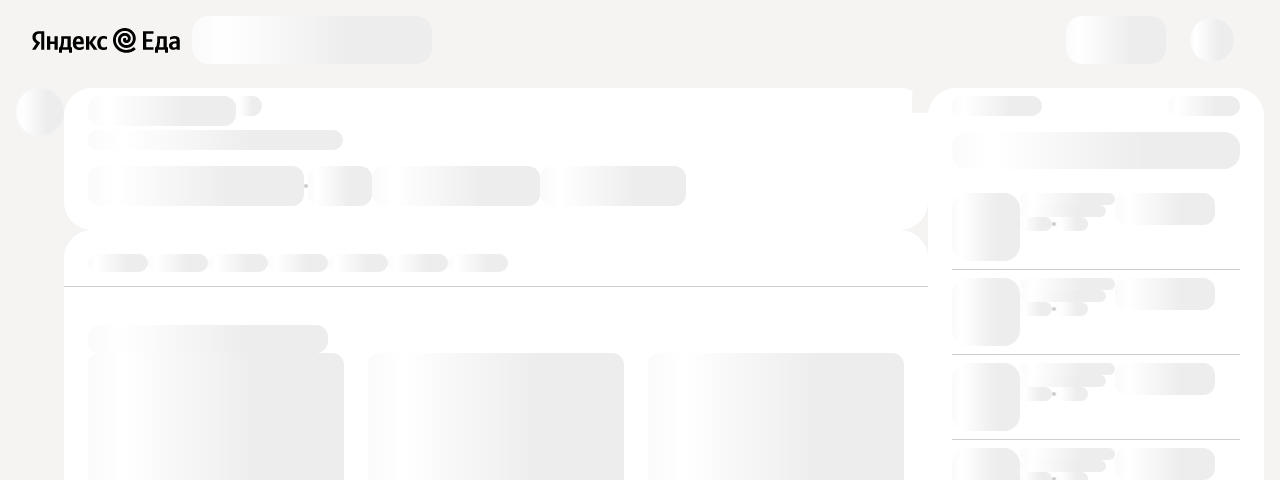

--- FILE ---
content_type: text/html; charset=utf-8
request_url: https://eda.yandex.ru/moscow/r/kafe_pushkin
body_size: 15389
content:
<!DOCTYPE html>
<html
  lang="ru"
  dir="ltr"
  

  
    data-theme-name="bng"
    data-palette-mode="light"
  

   data-device-id="mkk0umfn-6l2uedlblvx-khzkfthu4qg-mqct1d02iip"  data-device-ios="true"  data-device-desktop="true" 
>
<head>
  <meta httpEquiv="X-UA-Compatible" content="IE=edge" />
  <meta charSet='utf-8' />
  <meta httpEquiv="Content-Language" content="ru" />
  
  <meta name="apple-touch-fullscreen" content="yes" />
  <meta name="apple-mobile-web-app-capable" content="yes" />
  <meta name="apple-mobile-web-app-status-bar-style" content="black-translucent" />
  <link rel="shortcut icon" type="image/x-icon" href="/favicon.ico">
  
  <meta name="theme-color" content="#FFFFFF" />
  <link rel="manifest" href="/site.webmanifest?v=3">
  <link rel="mask-icon" href="/safari-pinned-tab.svg" color="#000000">
  
  

  
    <style type="text/css">
      
        @font-face {
          font-family: YSCompressed;
          font-weight: 800;
          font-style: normal;
          font-display: fallback;
          src: url("https://yastatic.net/s3/eda-front/www/assets/buildid/desktop.YSCompressed_Heavy-3e1dbef438e42c92bc38.woff2") format("woff2");
        }
      
        @font-face {
          font-family: YSCompressed;
          font-weight: 500;
          font-style: normal;
          font-display: fallback;
          src: url("https://yastatic.net/s3/eda-front/www/assets/buildid/desktop.YSCompressed_Medium-a4e6e38b0bf10862acc2.woff2") format("woff2");
        }
      
        @font-face {
          font-family: YSText;
          font-weight: 300;
          font-style: normal;
          font-display: fallback;
          src: url("https://yastatic.net/s3/eda-front/www/assets/buildid/desktop.YSText_Light-e2d5d2d53bfc87c96dca.woff2") format("woff2");
        }
      
        @font-face {
          font-family: YSText;
          font-weight: 300;
          font-style: italic;
          font-display: fallback;
          src: url("https://yastatic.net/s3/eda-front/www/assets/buildid/desktop.YSText_Light_Italic-34b8915a0685627b9eb5.woff2") format("woff2");
        }
      
        @font-face {
          font-family: YSText;
          font-weight: 400;
          font-style: normal;
          font-display: fallback;
          src: url("https://yastatic.net/s3/eda-front/www/assets/buildid/desktop.YSText_Regular-f689cf1dc4d29be27e17.woff2") format("woff2");
        }
      
        @font-face {
          font-family: YSText;
          font-weight: 400;
          font-style: italic;
          font-display: fallback;
          src: url("https://yastatic.net/s3/eda-front/www/assets/buildid/desktop.YSText_Regular_Italic-004c6b957836454523a8.woff2") format("woff2");
        }
      
        @font-face {
          font-family: YSText;
          font-weight: 500;
          font-style: normal;
          font-display: fallback;
          src: url("https://yastatic.net/s3/eda-front/www/assets/buildid/desktop.YSText_Medium-7cc05513a9304e1b4be9.woff2") format("woff2");
        }
      
        @font-face {
          font-family: YSText;
          font-weight: 500;
          font-style: italic;
          font-display: fallback;
          src: url("https://yastatic.net/s3/eda-front/www/assets/buildid/desktop.YSText_Medium_Italic-264148498fd3dc712221.woff2") format("woff2");
        }
      
        @font-face {
          font-family: YSText;
          font-weight: 700;
          font-style: normal;
          font-display: fallback;
          src: url("https://yastatic.net/s3/eda-front/www/assets/buildid/desktop.YSText_Bold-7ca699e091bd1757c30a.woff2") format("woff2");
        }
      
        @font-face {
          font-family: YSText;
          font-weight: 700;
          font-style: italic;
          font-display: fallback;
          src: url("https://yastatic.net/s3/eda-front/www/assets/buildid/desktop.YSText_Bold_Italic-6105369209312c545d6f.woff2") format("woff2");
        }
      
        @font-face {
          font-family: YSText;
          font-weight: 800;
          font-style: normal;
          font-display: fallback;
          src: url("https://yastatic.net/s3/eda-front/www/assets/buildid/desktop.YSText_Heavy-312c251b5097acdf396b.woff2") format("woff2");
        }
      
        @font-face {
          font-family: YSText;
          font-weight: 800;
          font-style: italic;
          font-display: fallback;
          src: url("https://yastatic.net/s3/eda-front/www/assets/buildid/desktop.YSText_Heavy_Italic-f0356414ba04c2b5632e.woff2") format("woff2");
        }
      
        @font-face {
          font-family: YSLogotype;
          font-weight: 400;
          font-style: normal;
          font-display: fallback;
          src: url("https://yastatic.net/s3/eda-front/www/assets/buildid/desktop.YSLogotype_Regular-96bddcd511f081acec61.woff2") format("woff2");
        }
      
        @font-face {
          font-family: Montserrat;
          font-weight: 700;
          font-style: normal;
          font-display: fallback;
          src: url("https://yastatic.net/s3/eda-front/www/assets/buildid/desktop.YSText_Bold-7ca699e091bd1757c30a.woff2") format("woff2");
        }
      
        @font-face {
          font-family: Roboto;
          font-weight: 400;
          font-style: normal;
          font-display: fallback;
          src: url("https://yastatic.net/s3/eda-front/www/assets/buildid/desktop.YSText_Regular-f689cf1dc4d29be27e17.woff2") format("woff2");
        }
      
    </style>
  

  

  
     <link rel="preconnect" href="https://avatars.mds.yandex.net" />  <link rel="preconnect" href="https://eda.yandex" />  <link rel="preconnect" href="https://yastatic.net/s3/eda-front/www/assets/buildid/" />  <link rel="preconnect" href="https://yastatic.net" /> 
    <link rel="preconnect" href="https://yastatic.net" />
    <link rel="preconnect" href="https://avatars.mds.yandex.net" />
    <link rel="preconnect" href="https://core-renderer-tiles.maps.yandex.net" />
    <link rel="preconnect" href="https://enterprise.geocode-maps.yandex.ru" />
    <link rel="preconnect" href="https://enterprise.api-maps.yandex.ru" />
    <link rel="preconnect" href="https://api-maps.yandex.ru" />
  

  

  
    <style>body {
      background-color: #FFFFFF
     } </style>
  

  
    
      <link href="https://yastatic.net/s3/eda-front/www/assets/buildid/eats.ui-kit-bng-9aef57f92618cd50fe80.css" rel="stylesheet" nonce="18287ed4c1203b82d8688c5645c00f59">
    
      <link href="https://yastatic.net/s3/eda-front/www/assets/buildid/eats.desktop.desktop-initial-css-c1435cd3b824dfa783ff.css" rel="stylesheet" nonce="18287ed4c1203b82d8688c5645c00f59">
    
  

  <meta name="google" content="notranslate">
  <meta property="og:site_name" content="Яндекс Еда">
  
</head>
<body>
  <div id="global-loader"><div class="r1vyd2ie"><div class="ire6wai vpm22n2"><div class="r1a1zadl dwqfvva w1okm67p"><div class="hjgyaw0"><div class="h1dk5e8z"><div class="hqscy9u"><div class="l1pdx36"><div class="retkriu c1039e4y d125zx4q" style="--applogo-logo-bg-image-large-prop:url(&quot;https://avatars.mds.yandex.net/get-bunker/128809/0efb578cd41a9939800311677e6f4f8a12f04e90/orig&quot;);--applogo-logo-bg-image-small-prop:url(&quot;https://avatars.mds.yandex.net/get-bunker/994123/b78e4890b454976f74575e3ea79f24a5eeee5fd8/orig&quot;);--applogo-logo-large-height-redesign-prop:48px;--applogo-logo-large-width-redesign-prop:148px;--applogo-logo-small-height-redesign-prop:30px;--applogo-logo-small-width-redesign-prop:30px;--applogo-logo-large-height-prop:48px;--applogo-logo-large-width-prop:148px;--applogo-logo-small-height-prop:30px;--applogo-logo-small-width-prop:30px"></div><div class="UiKitSkeleton_root_55396573 UiKitSkeleton_verticalWave_2908194d UiKitSkeleton_deepDark_3ae9c27c" style="width:240px;height:48px;border-radius:16px"> </div></div><div class="r1rqgiio"><div class="UiKitSkeleton_root_55396573 UiKitSkeleton_verticalWave_2908194d UiKitSkeleton_deepDark_3ae9c27c muth726" style="width:100px;height:48px;border-radius:16px"> </div><div class="UiKitSkeleton_root_55396573 UiKitSkeleton_verticalWave_2908194d UiKitSkeleton_deepDark_3ae9c27c" style="width:44px;height:44px;border-radius:50%"> </div></div></div></div></div><div class="cptyoz5"><div class="l6tluza"><div class="UiKitSkeleton_root_55396573 UiKitSkeleton_verticalWave_2908194d UiKitSkeleton_deepDark_3ae9c27c" style="width:48px;height:48px;border-radius:50%"> </div></div><div class="cqxp7uy w8welro"><div class="b18rvh3k"><div class="t12m0767"><div class="UiKitSkeleton_root_55396573 UiKitSkeleton_verticalWave_2908194d UiKitSkeleton_deepDark_3ae9c27c" style="width:100%;height:30px;border-radius:12px"> </div><div class="UiKitSkeleton_root_55396573 UiKitSkeleton_verticalWave_2908194d UiKitSkeleton_deepDark_3ae9c27c" style="width:30px;height:20px;border-radius:12px"> </div></div><div class="UiKitSkeleton_root_55396573 UiKitSkeleton_verticalWave_2908194d UiKitSkeleton_deepDark_3ae9c27c" style="width:255px;height:20px;border-radius:12px"> </div><div class="b144fwnu"><div class="UiKitSkeleton_root_55396573 UiKitSkeleton_verticalWave_2908194d UiKitSkeleton_deepDark_3ae9c27c" style="width:216px;height:40px;border-radius:12px"> </div><div class="d1le5m0v"></div><div class="UiKitSkeleton_root_55396573 UiKitSkeleton_verticalWave_2908194d UiKitSkeleton_deepDark_3ae9c27c" style="width:64px;height:40px;border-radius:12px"> </div><div class="UiKitSkeleton_root_55396573 UiKitSkeleton_verticalWave_2908194d UiKitSkeleton_deepDark_3ae9c27c" style="width:168px;height:40px;border-radius:12px"> </div><div class="UiKitSkeleton_root_55396573 UiKitSkeleton_verticalWave_2908194d UiKitSkeleton_deepDark_3ae9c27c" style="width:146px;height:40px;border-radius:12px"> </div></div></div><div class="b18rvh3k c1c35eao"><div class="b186eyuf bwuvwjp"><div class="UiKitSkeleton_root_55396573 UiKitSkeleton_verticalWave_2908194d UiKitSkeleton_deepDark_3ae9c27c" style="width:60px;height:18px;border-radius:12px"> </div><div class="UiKitSkeleton_root_55396573 UiKitSkeleton_verticalWave_2908194d UiKitSkeleton_deepDark_3ae9c27c" style="width:60px;height:18px;border-radius:12px"> </div><div class="UiKitSkeleton_root_55396573 UiKitSkeleton_verticalWave_2908194d UiKitSkeleton_deepDark_3ae9c27c" style="width:60px;height:18px;border-radius:12px"> </div><div class="UiKitSkeleton_root_55396573 UiKitSkeleton_verticalWave_2908194d UiKitSkeleton_deepDark_3ae9c27c" style="width:60px;height:18px;border-radius:12px"> </div><div class="UiKitSkeleton_root_55396573 UiKitSkeleton_verticalWave_2908194d UiKitSkeleton_deepDark_3ae9c27c" style="width:60px;height:18px;border-radius:12px"> </div><div class="UiKitSkeleton_root_55396573 UiKitSkeleton_verticalWave_2908194d UiKitSkeleton_deepDark_3ae9c27c" style="width:60px;height:18px;border-radius:12px"> </div><div class="UiKitSkeleton_root_55396573 UiKitSkeleton_verticalWave_2908194d UiKitSkeleton_deepDark_3ae9c27c" style="width:60px;height:18px;border-radius:12px"> </div></div><div class="c1q2u9ht"><div class="UiKitSkeleton_root_55396573 UiKitSkeleton_verticalWave_2908194d UiKitSkeleton_deepDark_3ae9c27c" style="width:240px;height:28px;border-radius:12px"> </div><div class="gyciwfc"><div class="rt05k9v"><div class="i1ocksqh"><div class="UiKitSkeleton_root_55396573 UiKitSkeleton_verticalWave_2908194d UiKitSkeleton_deepDark_3ae9c27c" style="height:auto;border-radius:12px"> </div></div><div class="UiKitSkeleton_root_55396573 UiKitSkeleton_verticalWave_2908194d UiKitSkeleton_deepDark_3ae9c27c" style="height:100%;border-radius:16px"> </div><div class="UiKitSkeleton_root_55396573 UiKitSkeleton_verticalWave_2908194d UiKitSkeleton_deepDark_3ae9c27c" style="height:100%;border-radius:16px"> </div></div><div class="rt05k9v"><div class="i1ocksqh"><div class="UiKitSkeleton_root_55396573 UiKitSkeleton_verticalWave_2908194d UiKitSkeleton_deepDark_3ae9c27c" style="height:auto;border-radius:12px"> </div></div><div class="UiKitSkeleton_root_55396573 UiKitSkeleton_verticalWave_2908194d UiKitSkeleton_deepDark_3ae9c27c" style="height:100%;border-radius:16px"> </div><div class="UiKitSkeleton_root_55396573 UiKitSkeleton_verticalWave_2908194d UiKitSkeleton_deepDark_3ae9c27c" style="height:100%;border-radius:16px"> </div></div><div class="rt05k9v"><div class="i1ocksqh"><div class="UiKitSkeleton_root_55396573 UiKitSkeleton_verticalWave_2908194d UiKitSkeleton_deepDark_3ae9c27c" style="height:auto;border-radius:12px"> </div></div><div class="UiKitSkeleton_root_55396573 UiKitSkeleton_verticalWave_2908194d UiKitSkeleton_deepDark_3ae9c27c" style="height:100%;border-radius:16px"> </div><div class="UiKitSkeleton_root_55396573 UiKitSkeleton_verticalWave_2908194d UiKitSkeleton_deepDark_3ae9c27c" style="height:100%;border-radius:16px"> </div></div><div class="rt05k9v"><div class="i1ocksqh"><div class="UiKitSkeleton_root_55396573 UiKitSkeleton_verticalWave_2908194d UiKitSkeleton_deepDark_3ae9c27c" style="height:auto;border-radius:12px"> </div></div><div class="UiKitSkeleton_root_55396573 UiKitSkeleton_verticalWave_2908194d UiKitSkeleton_deepDark_3ae9c27c" style="height:100%;border-radius:16px"> </div><div class="UiKitSkeleton_root_55396573 UiKitSkeleton_verticalWave_2908194d UiKitSkeleton_deepDark_3ae9c27c" style="height:100%;border-radius:16px"> </div></div><div class="rt05k9v"><div class="i1ocksqh"><div class="UiKitSkeleton_root_55396573 UiKitSkeleton_verticalWave_2908194d UiKitSkeleton_deepDark_3ae9c27c" style="height:auto;border-radius:12px"> </div></div><div class="UiKitSkeleton_root_55396573 UiKitSkeleton_verticalWave_2908194d UiKitSkeleton_deepDark_3ae9c27c" style="height:100%;border-radius:16px"> </div><div class="UiKitSkeleton_root_55396573 UiKitSkeleton_verticalWave_2908194d UiKitSkeleton_deepDark_3ae9c27c" style="height:100%;border-radius:16px"> </div></div></div></div><div class="c1q2u9ht"><div class="UiKitSkeleton_root_55396573 UiKitSkeleton_verticalWave_2908194d UiKitSkeleton_deepDark_3ae9c27c" style="width:240px;height:28px;border-radius:12px"> </div><div class="gyciwfc"><div class="rt05k9v"><div class="i1ocksqh"><div class="UiKitSkeleton_root_55396573 UiKitSkeleton_verticalWave_2908194d UiKitSkeleton_deepDark_3ae9c27c" style="height:auto;border-radius:12px"> </div></div><div class="UiKitSkeleton_root_55396573 UiKitSkeleton_verticalWave_2908194d UiKitSkeleton_deepDark_3ae9c27c" style="height:100%;border-radius:16px"> </div><div class="UiKitSkeleton_root_55396573 UiKitSkeleton_verticalWave_2908194d UiKitSkeleton_deepDark_3ae9c27c" style="height:100%;border-radius:16px"> </div></div><div class="rt05k9v"><div class="i1ocksqh"><div class="UiKitSkeleton_root_55396573 UiKitSkeleton_verticalWave_2908194d UiKitSkeleton_deepDark_3ae9c27c" style="height:auto;border-radius:12px"> </div></div><div class="UiKitSkeleton_root_55396573 UiKitSkeleton_verticalWave_2908194d UiKitSkeleton_deepDark_3ae9c27c" style="height:100%;border-radius:16px"> </div><div class="UiKitSkeleton_root_55396573 UiKitSkeleton_verticalWave_2908194d UiKitSkeleton_deepDark_3ae9c27c" style="height:100%;border-radius:16px"> </div></div><div class="rt05k9v"><div class="i1ocksqh"><div class="UiKitSkeleton_root_55396573 UiKitSkeleton_verticalWave_2908194d UiKitSkeleton_deepDark_3ae9c27c" style="height:auto;border-radius:12px"> </div></div><div class="UiKitSkeleton_root_55396573 UiKitSkeleton_verticalWave_2908194d UiKitSkeleton_deepDark_3ae9c27c" style="height:100%;border-radius:16px"> </div><div class="UiKitSkeleton_root_55396573 UiKitSkeleton_verticalWave_2908194d UiKitSkeleton_deepDark_3ae9c27c" style="height:100%;border-radius:16px"> </div></div><div class="rt05k9v"><div class="i1ocksqh"><div class="UiKitSkeleton_root_55396573 UiKitSkeleton_verticalWave_2908194d UiKitSkeleton_deepDark_3ae9c27c" style="height:auto;border-radius:12px"> </div></div><div class="UiKitSkeleton_root_55396573 UiKitSkeleton_verticalWave_2908194d UiKitSkeleton_deepDark_3ae9c27c" style="height:100%;border-radius:16px"> </div><div class="UiKitSkeleton_root_55396573 UiKitSkeleton_verticalWave_2908194d UiKitSkeleton_deepDark_3ae9c27c" style="height:100%;border-radius:16px"> </div></div><div class="rt05k9v"><div class="i1ocksqh"><div class="UiKitSkeleton_root_55396573 UiKitSkeleton_verticalWave_2908194d UiKitSkeleton_deepDark_3ae9c27c" style="height:auto;border-radius:12px"> </div></div><div class="UiKitSkeleton_root_55396573 UiKitSkeleton_verticalWave_2908194d UiKitSkeleton_deepDark_3ae9c27c" style="height:100%;border-radius:16px"> </div><div class="UiKitSkeleton_root_55396573 UiKitSkeleton_verticalWave_2908194d UiKitSkeleton_deepDark_3ae9c27c" style="height:100%;border-radius:16px"> </div></div></div></div><div class="c1q2u9ht"><div class="UiKitSkeleton_root_55396573 UiKitSkeleton_verticalWave_2908194d UiKitSkeleton_deepDark_3ae9c27c" style="width:240px;height:28px;border-radius:12px"> </div><div class="gyciwfc"><div class="rt05k9v"><div class="i1ocksqh"><div class="UiKitSkeleton_root_55396573 UiKitSkeleton_verticalWave_2908194d UiKitSkeleton_deepDark_3ae9c27c" style="height:auto;border-radius:12px"> </div></div><div class="UiKitSkeleton_root_55396573 UiKitSkeleton_verticalWave_2908194d UiKitSkeleton_deepDark_3ae9c27c" style="height:100%;border-radius:16px"> </div><div class="UiKitSkeleton_root_55396573 UiKitSkeleton_verticalWave_2908194d UiKitSkeleton_deepDark_3ae9c27c" style="height:100%;border-radius:16px"> </div></div><div class="rt05k9v"><div class="i1ocksqh"><div class="UiKitSkeleton_root_55396573 UiKitSkeleton_verticalWave_2908194d UiKitSkeleton_deepDark_3ae9c27c" style="height:auto;border-radius:12px"> </div></div><div class="UiKitSkeleton_root_55396573 UiKitSkeleton_verticalWave_2908194d UiKitSkeleton_deepDark_3ae9c27c" style="height:100%;border-radius:16px"> </div><div class="UiKitSkeleton_root_55396573 UiKitSkeleton_verticalWave_2908194d UiKitSkeleton_deepDark_3ae9c27c" style="height:100%;border-radius:16px"> </div></div><div class="rt05k9v"><div class="i1ocksqh"><div class="UiKitSkeleton_root_55396573 UiKitSkeleton_verticalWave_2908194d UiKitSkeleton_deepDark_3ae9c27c" style="height:auto;border-radius:12px"> </div></div><div class="UiKitSkeleton_root_55396573 UiKitSkeleton_verticalWave_2908194d UiKitSkeleton_deepDark_3ae9c27c" style="height:100%;border-radius:16px"> </div><div class="UiKitSkeleton_root_55396573 UiKitSkeleton_verticalWave_2908194d UiKitSkeleton_deepDark_3ae9c27c" style="height:100%;border-radius:16px"> </div></div><div class="rt05k9v"><div class="i1ocksqh"><div class="UiKitSkeleton_root_55396573 UiKitSkeleton_verticalWave_2908194d UiKitSkeleton_deepDark_3ae9c27c" style="height:auto;border-radius:12px"> </div></div><div class="UiKitSkeleton_root_55396573 UiKitSkeleton_verticalWave_2908194d UiKitSkeleton_deepDark_3ae9c27c" style="height:100%;border-radius:16px"> </div><div class="UiKitSkeleton_root_55396573 UiKitSkeleton_verticalWave_2908194d UiKitSkeleton_deepDark_3ae9c27c" style="height:100%;border-radius:16px"> </div></div><div class="rt05k9v"><div class="i1ocksqh"><div class="UiKitSkeleton_root_55396573 UiKitSkeleton_verticalWave_2908194d UiKitSkeleton_deepDark_3ae9c27c" style="height:auto;border-radius:12px"> </div></div><div class="UiKitSkeleton_root_55396573 UiKitSkeleton_verticalWave_2908194d UiKitSkeleton_deepDark_3ae9c27c" style="height:100%;border-radius:16px"> </div><div class="UiKitSkeleton_root_55396573 UiKitSkeleton_verticalWave_2908194d UiKitSkeleton_deepDark_3ae9c27c" style="height:100%;border-radius:16px"> </div></div></div></div></div></div><div class="r1xtg1l5 w8welro"><div class="b18rvh3k cx2cjy1"><div class="c8swder"><div class="UiKitSkeleton_root_55396573 UiKitSkeleton_verticalWave_2908194d UiKitSkeleton_deepDark_3ae9c27c" style="width:90px;height:20px;border-radius:12px"> </div><div class="UiKitSkeleton_root_55396573 UiKitSkeleton_verticalWave_2908194d UiKitSkeleton_deepDark_3ae9c27c" style="width:72px;height:20px;border-radius:12px"> </div></div><div class="UiKitSkeleton_root_55396573 UiKitSkeleton_verticalWave_2908194d UiKitSkeleton_deepDark_3ae9c27c" style="width:100%;height:48px;border-radius:16px"> </div><div class="c1qyizys"><div class="c1249edi"><div class="UiKitSkeleton_root_55396573 UiKitSkeleton_verticalWave_2908194d UiKitSkeleton_deepDark_3ae9c27c c19jx767" style="width:68px;height:68px;border-radius:16px"> </div><div class="cjmeuv0"><div class="UiKitSkeleton_root_55396573 UiKitSkeleton_verticalWave_2908194d UiKitSkeleton_deepDark_3ae9c27c" style="width:95px;height:12px;border-radius:12px"> </div><div class="UiKitSkeleton_root_55396573 UiKitSkeleton_verticalWave_2908194d UiKitSkeleton_deepDark_3ae9c27c" style="width:86px;height:12px;border-radius:12px"> </div><div class="c18l4awq"><div class="UiKitSkeleton_root_55396573 UiKitSkeleton_verticalWave_2908194d UiKitSkeleton_deepDark_3ae9c27c" style="width:32px;height:14px;border-radius:12px"> </div><div class="d1oyeku4"></div><div class="UiKitSkeleton_root_55396573 UiKitSkeleton_verticalWave_2908194d UiKitSkeleton_deepDark_3ae9c27c" style="width:32px;height:14px;border-radius:12px"> </div></div></div><div class="UiKitSkeleton_root_55396573 UiKitSkeleton_verticalWave_2908194d UiKitSkeleton_deepDark_3ae9c27c" style="width:100px;height:32px;border-radius:12px"> </div></div><div class="c1249edi"><div class="UiKitSkeleton_root_55396573 UiKitSkeleton_verticalWave_2908194d UiKitSkeleton_deepDark_3ae9c27c c19jx767" style="width:68px;height:68px;border-radius:16px"> </div><div class="cjmeuv0"><div class="UiKitSkeleton_root_55396573 UiKitSkeleton_verticalWave_2908194d UiKitSkeleton_deepDark_3ae9c27c" style="width:95px;height:12px;border-radius:12px"> </div><div class="UiKitSkeleton_root_55396573 UiKitSkeleton_verticalWave_2908194d UiKitSkeleton_deepDark_3ae9c27c" style="width:86px;height:12px;border-radius:12px"> </div><div class="c18l4awq"><div class="UiKitSkeleton_root_55396573 UiKitSkeleton_verticalWave_2908194d UiKitSkeleton_deepDark_3ae9c27c" style="width:32px;height:14px;border-radius:12px"> </div><div class="d1oyeku4"></div><div class="UiKitSkeleton_root_55396573 UiKitSkeleton_verticalWave_2908194d UiKitSkeleton_deepDark_3ae9c27c" style="width:32px;height:14px;border-radius:12px"> </div></div></div><div class="UiKitSkeleton_root_55396573 UiKitSkeleton_verticalWave_2908194d UiKitSkeleton_deepDark_3ae9c27c" style="width:100px;height:32px;border-radius:12px"> </div></div><div class="c1249edi"><div class="UiKitSkeleton_root_55396573 UiKitSkeleton_verticalWave_2908194d UiKitSkeleton_deepDark_3ae9c27c c19jx767" style="width:68px;height:68px;border-radius:16px"> </div><div class="cjmeuv0"><div class="UiKitSkeleton_root_55396573 UiKitSkeleton_verticalWave_2908194d UiKitSkeleton_deepDark_3ae9c27c" style="width:95px;height:12px;border-radius:12px"> </div><div class="UiKitSkeleton_root_55396573 UiKitSkeleton_verticalWave_2908194d UiKitSkeleton_deepDark_3ae9c27c" style="width:86px;height:12px;border-radius:12px"> </div><div class="c18l4awq"><div class="UiKitSkeleton_root_55396573 UiKitSkeleton_verticalWave_2908194d UiKitSkeleton_deepDark_3ae9c27c" style="width:32px;height:14px;border-radius:12px"> </div><div class="d1oyeku4"></div><div class="UiKitSkeleton_root_55396573 UiKitSkeleton_verticalWave_2908194d UiKitSkeleton_deepDark_3ae9c27c" style="width:32px;height:14px;border-radius:12px"> </div></div></div><div class="UiKitSkeleton_root_55396573 UiKitSkeleton_verticalWave_2908194d UiKitSkeleton_deepDark_3ae9c27c" style="width:100px;height:32px;border-radius:12px"> </div></div><div class="c1249edi"><div class="UiKitSkeleton_root_55396573 UiKitSkeleton_verticalWave_2908194d UiKitSkeleton_deepDark_3ae9c27c c19jx767" style="width:68px;height:68px;border-radius:16px"> </div><div class="cjmeuv0"><div class="UiKitSkeleton_root_55396573 UiKitSkeleton_verticalWave_2908194d UiKitSkeleton_deepDark_3ae9c27c" style="width:95px;height:12px;border-radius:12px"> </div><div class="UiKitSkeleton_root_55396573 UiKitSkeleton_verticalWave_2908194d UiKitSkeleton_deepDark_3ae9c27c" style="width:86px;height:12px;border-radius:12px"> </div><div class="c18l4awq"><div class="UiKitSkeleton_root_55396573 UiKitSkeleton_verticalWave_2908194d UiKitSkeleton_deepDark_3ae9c27c" style="width:32px;height:14px;border-radius:12px"> </div><div class="d1oyeku4"></div><div class="UiKitSkeleton_root_55396573 UiKitSkeleton_verticalWave_2908194d UiKitSkeleton_deepDark_3ae9c27c" style="width:32px;height:14px;border-radius:12px"> </div></div></div><div class="UiKitSkeleton_root_55396573 UiKitSkeleton_verticalWave_2908194d UiKitSkeleton_deepDark_3ae9c27c" style="width:100px;height:32px;border-radius:12px"> </div></div></div><div class="UiKitSkeleton_root_55396573 UiKitSkeleton_verticalWave_2908194d UiKitSkeleton_deepDark_3ae9c27c ciai3zf" style="width:100%;height:56px;border-radius:16px"> </div></div></div></div><div class="fq33924"></div></div></div></div></div>

  <script nonce="18287ed4c1203b82d8688c5645c00f59">
    (function () {
      window.YandexRotorSettings = {WaiterEnabled: true};
      setTimeout(function(){window.YandexRotorSettings.IsLoaded = true}, 10000);
    })();
  </script>

<script nonce="18287ed4c1203b82d8688c5645c00f59">
  !function(e,t){if(e.Ya=e.Ya||{},Ya.Rum)throw new Error("Rum: interface is already defined");var n=e.performance,i=n&&n.timing&&n.timing.navigationStart||Ya.startPageLoad||+new Date,s=e.requestAnimationFrame,r=function(){},a=Ya.Rum={_defTimes:[],_defRes:[],_countersToExposeAsEvents:["2325","2616.85.1928","react.inited"],enabled:!!n,version:"6.1.20",vsStart:document.visibilityState,vsChanged:!1,vsChangeTime:1/0,_deltaMarks:{},_markListeners:{},_onComplete:[],_onInit:[],_unsubscribers:[],_eventLisneters:{},_settings:{},_vars:{},init:function(e,t){a._settings=e,a._vars=t},getTime:n&&n.now?function(){return n.now()}:Date.now?function(){return Date.now()-i}:function(){return new Date-i},time:function(e){a._deltaMarks[e]=[a.getTime()]},timeEnd:function(e,t){var n=a._deltaMarks[e];n&&0!==n.length&&n.push(a.getTime(),t)},sendTimeMark:function(e,t,n,i){void 0===t&&(t=a.getTime()),a.emit({metricName:"defTimes",data:[e,t,i]}),a.mark(e,t)},sendDelta:function(e,t,n,i){var s,r=a._deltaMarks;r[e]||void 0===t||(s=i&&i.originalEndTime?i.originalEndTime:a.getTime(),r[e]=[s-t,s,n])},sendResTiming:function(e,t){a.emit({metricName:"defRes",data:[e,t]})},sendRaf:function(e){var t=a.getSetting("forcePaintTimeSending");if(s&&(t||a.isTimeAfterPageShow(a.getTime()))){var n="2616."+e;s((function(){a.getSetting("sendFirstRaf")&&a.sendTimeMark(n+".205"),s((function(){a.sendTimeMark(n+".1928")}))}))}},isVisibilityChanged:function(){return a.vsStart&&("visible"!==a.vsStart||a.vsChanged)},isTimeAfterPageShow:function(e){return"visible"===a.vsStart||a.vsChangeTime<e},mark:n&&n.mark?function(e,t){n.mark(e+(t?": "+t:""))}:function(){},getSetting:function(e){var t=a._settings[e];return null===t?null:t||""},on:function(e,t){if("function"==typeof t)return(a._markListeners[e]=a._markListeners[e]||[]).push(t),function(){if(a._markListeners[e]){var n=a._markListeners[e].indexOf(t);n>-1&&a._markListeners[e].splice(n,1)}}},noop:r,sendTrafficData:r,finalizeLayoutShiftScore:r,finalizeLargestContentfulPaint:r,getLCPAdditionalParams:r,getCLSAdditionalParams:r,getINPAdditionalParams:r,getImageGoodnessAdditionalParams:r,_eventListeners:{},_eventsBuffer:{},subscribe:function(e,t){if(!a.getSetting("noEvents"))return this._eventLisneters[e]=this._eventLisneters[e]||new Set,this._eventLisneters[e].add(t),function(){this.unsubscribe(e,t)}.bind(this)},unsubscribe:function(e,t){this._eventLisneters[e].delete(t)},emit:function(e){if(!a.getSetting("noEvents")){var t=a.getSetting("eventsLimits")&&a.getSetting("eventsLimits")[e.metricName]||20;this._eventLisneters[e.metricName]&&this._eventLisneters[e.metricName].forEach((function(t){t(e)})),this._eventsBuffer[e.metricName]=this._eventsBuffer[e.metricName]||[],this._eventsBuffer[e.metricName].push(e),this._eventsBuffer[e.metricName].length>t&&(this._eventsBuffer[e.metricName].length=Math.floor(t/2))}},getBufferedEvents:function(e){var t=this._eventsBuffer,n={};return Object.keys(t).forEach((function(i){-1!==e.indexOf(i)&&(n[i]=t[i])})),n},clearEvents:function(e){this._eventsBuffer[e]&&(this._eventsBuffer[e].length=0)}};function f(){Ya.Rum.vsChanged=!0,Ya.Rum.vsChangeTime=a.getTime(),removeEventListener("visibilitychange",f)}addEventListener("visibilitychange",f),a._onVisibilityChange=f}(window);
;!function(){if(window.PerformanceLongTaskTiming){var e=function(e,n){return(e=e.concat(n)).length>300&&(e=e.slice(e.length-300)),e},n="undefined"!=typeof PerformanceLongAnimationFrameTiming,t=n?["longtask","long-animation-frame"]:["longtask"];function r(){var r=Ya.Rum._tti={events:[],loafEvents:n?[]:void 0,eventsAfterTTI:[],fired:!1,observer:new PerformanceObserver((function(t){var o=t.getEntriesByType("longtask"),s=t.getEntriesByType("long-animation-frame");r.events=e(r.events,o),n&&(r.loafEvents=e(r.loafEvents,s)),r.fired&&(r.eventsAfterTTI=e(r.eventsAfterTTI,o))}))};r.observer.observe({entryTypes:t}),Ya.Rum._unsubscribers&&Ya.Rum._unsubscribers.push((function(){r.observer.disconnect()}))}r(),Ya.Rum._onInit.push(r)}}();
;!function(){var e,t,n,i=Ya.Rum,o=42,r=4e4,g=15,a=[],s="\r\n",l=i.getSetting("countersInitialDelay")||0;if(l){var c;function u(){removeEventListener("visibilitychange",h),clearTimeout(c),l=0,f()}function h(){document.hidden&&u()}c=setTimeout(u,l),addEventListener("visibilitychange",h)}function f(){if(t&&a.length){for(var n=0,i=0,l=0;i<a.length&&l<=r&&n<o;i++)(l+=(i?s.length:0)+a[i].length)<=r&&n++;var c=a.splice(0,n);d(t,c.join(s)),a.length&&(e=setTimeout(f,g))}else a.length=0}function d(e,t){if(!(navigator.sendBeacon&&n&&navigator.sendBeacon(e,t))){var o=Boolean(i.getSetting("sendCookie")),r=new XMLHttpRequest;r.open("POST",e),r.withCredentials=o,r.send(t)}}i.send=function(c,u,h,d,v,m,S,p){t=i.getSetting("clck"),n=i.getSetting("beacon"),o=i.getSetting("maxBatchCounters")||o,r=i.getSetting("maxBatchLength")||r,g=i.getSetting("countersBatchTimeout")||g,function(t,n,i,c,u,h,d,v,m,S){clearTimeout(e);var p=[t?"/reqid="+t:"",n?"/"+n.join("/"):"",i?"/path="+i:"",c?"/events="+c:"",u?"/slots="+u.join(";"):"",h?"/experiments="+h.join(";"):"",d?"/vars="+d:"","/cts="+(new Date).getTime(),"","/*"].join("");p.length>r?"undefined"!=typeof console&&console.error&&console.error("Counter length "+p.length+" is more than allowed "+r,p):(a.push(p),l||(function(){if(a.length>=o)return!0;for(var e=0,t=0;t<a.length;t++)if((e+=(t?s.length:0)+a[t].length)>=r)return!0;return!1}()?f():e=setTimeout(f,g)))}(i.getSetting("reqid"),S,u,v,i.getSetting("slots"),i.getSetting("experiments"),h)}}();
;!function(n){if(!n.Ya||!Ya.Rum)throw new Error("Rum: interface is not defined");var e=Ya.Rum;e.getSetting=function(n){var t=e._settings[n];return null===t?null:t||""}}("undefined"!=typeof self?self:window);
;!function(e,r){var n={client:["690.2354",1e3,100,0],uncaught:["690.2361",100,10,0],external:["690.2854",100,10,0],script:["690.2609",100,10,0]},t={};r.ERROR_LEVEL={INFO:"info",DEBUG:"debug",WARN:"warn",ERROR:"error",FATAL:"fatal"},r._errorSettings={clck:"https://yandex.ru/clck/click",beacon:!0,project:"unknown",page:"",env:"",experiments:[],additional:{},platform:"",region:"",dc:"",host:"",service:"",level:"",version:"",yandexuid:"",loggedin:!1,coordinates_gp:"",referrer:!0,preventError:!1,unhandledRejection:!1,traceUnhandledRejection:!1,uncaughtException:!0,debug:!1,limits:{},silent:{},filters:{},pageMaxAge:864e6,initTimestamp:+new Date};var o=!1;function a(e,r){for(var n in r)r.hasOwnProperty(n)&&(e[n]=r[n]);return e}function i(e){return"boolean"==typeof e&&(e=+e),"number"==typeof e?e+"":null}r.initErrors=function(n){var t=a(r._errorSettings,n);o||(t.uncaughtException&&function(){var n=r._errorSettings;if(e.addEventListener)e.addEventListener("error",s),n.resourceFails&&e.addEventListener("error",l,!0),"Promise"in e&&n.unhandledRejection&&e.addEventListener("unhandledrejection",function(e){var n,t,o=e.reason,a={};o&&(o.stack&&o.message?(n=o.message,t=o.stack):(n=String(o),t=r._parseTraceablePromiseStack(e.promise),"[object Event]"===n?n="event.type: "+o.type:"[object Object]"===n&&(a.unhandledObject=o)),o.target&&o.target.src&&(a.src=o.target.src),s({message:"Unhandled rejection: "+n,stack:t,additional:a}))});else{var t=e.onerror;e.onerror=function(e,r,n,o,a){s({error:a||new Error(e||"Empty error"),message:e,lineno:n,colno:o,filename:r}),t&&t.apply(this,arguments)}}}(),t.unhandledRejection&&t.traceUnhandledRejection&&r._traceUnhandledRejection&&r._traceUnhandledRejection(),o=!0)},r.updateErrors=function(e){a(r._errorSettings,e)},r.updateAdditional=function(e){r._errorSettings.additional=a(r._errorSettings.additional||{},e)},r._handleError=function(e,o,i){var s,l,c=r._errorSettings;if(c.preventError&&e.preventDefault&&e.preventDefault(),o)s=e,l="client";else{s=r._normalizeError(e),l=s.type;var d=c.onError;"function"==typeof d&&d(s);var u=c.transform;if("function"==typeof u&&(s=u(s)),!s)return;s.settings&&(i=s.settings)}var g=+new Date,f=c.initTimestamp,p=c.pageMaxAge;if(!(-1!==p&&f&&f+p<g)){var m=n[l][1];"number"==typeof c.limits[l]&&(m=c.limits[l]);var v=n[l][2];"number"==typeof c.silent[l]&&(v=c.silent[l]);var h=n[l][3];if(h<m||-1===m){s.path=n[l][0];var E=r._getErrorData(s,{silent:h<v||-1===v?"no":"yes",isCustom:Boolean(o)},a(a({},c),i)),_=function(e){t[s.message]=!1,r._sendError(e.path,e.vars),n[l][3]++}.bind(this,E);if(void 0===c.throttleSend)_();else{if(t[s.message])return;t[s.message]=!0,setTimeout(_,c.throttleSend)}}}},r._getReferrer=function(r){var n=r.referrer,t=typeof n;return"function"===t?n():"string"===t&&n?n:!1!==n&&e.location?e.location.href:void 0},r.getErrorSetting=function(e){return r._errorSettings[e]},r._buildExperiments=function(e){return e instanceof Array?e.join(";"):""},r._buildAdditional=function(e,r){var n="";try{var t=a(a({},e),r);0!==Object.keys(t).length&&(n=JSON.stringify(t))}catch(e){}return n},r._getErrorData=function(n,t,o){t=t||{};var a=r._buildExperiments(o.experiments),s=r._buildAdditional(o.additional,n.additional),l={"-stack":n.stack,"-url":n.file,"-line":n.line,"-col":n.col,"-block":n.block,"-method":n.method,"-msg":n.message,"-env":o.env,"-external":n.external,"-externalCustom":n.externalCustom,"-project":o.project,"-service":n.service||o.service,"-page":n.page||o.page,"-platform":o.platform,"-level":n.level,"-experiments":a,"-version":o.version,"-region":o.region,"-dc":o.dc,"-host":o.host,"-yandexuid":o.yandexuid,"-loggedin":o.loggedin,"-coordinates_gp":n.coordinates_gp||o.coordinates_gp,"-referrer":r._getReferrer(o),"-source":n.source,"-sourceMethod":n.sourceMethod,"-type":t.isCustom?n.type:"","-additional":s,"-adb":i(Ya.blocker)||i(o.blocker),"-cdn":e.YaStaticRegion,"-ua":navigator.userAgent,"-silent":t.silent,"-ts":+new Date,"-init-ts":o.initTimestamp};return o.debug&&e.console&&console[console[n.level]?n.level:"error"]("[error-counter] "+n.message,l,n.stack),{path:n.path,vars:l}},r._baseNormalizeError=function(e){var r=(e=e||{}).error,n=e.filename||e.fileName||"",t=r&&r.stack||e.stack||"",o=e.message||"",a=r&&r.additional||e.additional;return{file:n,line:e.lineno||e.lineNumber,col:e.colno||e.colNumber,stack:t,message:o,additional:a}},r._normalizeError=function(e){var n=r._baseNormalizeError(e),t="uncaught",o=r._isExternalError(n.file,n.message,n.stack),a="",i="";return o.hasExternal?(t="external",a=o.common,i=o.custom):/^Script error\.?$/.test(n.message)&&(t="script"),n.external=a,n.externalCustom=i,n.type=t,n},r._createVarsString=function(e){var r=[];for(var n in e)e.hasOwnProperty(n)&&(e[n]||0===e[n])&&r.push(n+"="+encodeURIComponent(e[n]).replace(/\*/g,"%2A"));return r.join(",")},r._sendError=function(e,n){r.send(null,e,r._createVarsString(n),null,null,null,null)};var s=function(e){r._handleError(e,!1)},l=function(e){var n=e.target;if(n){var t=n.srcset||n.src;if(t||(t=n.href),t){var o=n.tagName||"UNKNOWN";r.logError({message:o+" load error",additional:{src:t}})}}};r._parseTraceablePromiseStack=function(){}}("undefined"!=typeof self?self:window,Ya.Rum);
;!function(e){var r={url:{0:/(miscellaneous|extension)_bindings/,1:/^chrome:/,2:/kaspersky-labs\.com\//,3:/^(?:moz|chrome|safari)-extension:\/\//,4:/^file:/,5:/^resource:\/\//,6:/webnetc\.top/,7:/local\.adguard\.com/},message:{0:/__adgRemoveDirect/,1:/Content Security Policy/,2:/vid_mate_check/,3:/ucapi/,4:/Access is denied/i,5:/^Uncaught SecurityError/i,6:/__ybro/,7:/__show__deepen/,8:/ntp is not defined/,9:/Cannot set property 'install' of undefined/,10:/NS_ERROR/,11:/Error loading script/,12:/^TypeError: undefined is not a function$/,13:/__firefox__\.(?:favicons|metadata|reader|searchQueryForField|searchLoginField)/},stack:{0:/(?:moz|chrome|safari)-extension:\/\//,1:/adguard.*\.user\.js/i}};function n(e,r){if(e&&r){var n=[];for(var o in r)if(r.hasOwnProperty(o)){var i=r[o];"string"==typeof i&&(i=new RegExp(i)),i instanceof RegExp&&i.test(e)&&n.push(o)}return n.join("_")}}function o(e,o){var i,a=[];for(var t in r)r.hasOwnProperty(t)&&(i=n(e[t],o[t]))&&a.push(t+"~"+i);return a.join(";")}e._isExternalError=function(n,i,a){var t=e._errorSettings.filters||{},s={url:(n||"")+"",message:(i||"")+"",stack:(a||"")+""},c=o(s,r),u=o(s,t);return{common:c,custom:u,hasExternal:!(!c&&!u)}}}(Ya.Rum);
;!function(){"use strict";var e;(e=Ya.Rum).logError=function(r,o,s){r=r||{},"string"!=typeof o&&void 0!==o||((o=new Error(o)).justCreated=!0);var a=r.message||"",t=e._baseNormalizeError(o);t.message&&!r.ignoreErrorMessage&&(a&&(a+="; "),a+=t.message),t.message=a||"Empty error";for(var g=["service","source","type","block","additional","level","page","method","sourceMethod","coordinates_gp"],i=0;i<g.length;i++){var n=g[i];r[n]?t[n]=r[n]:o&&o[n]&&(t[n]=o[n])}e._handleError(t,!0,s)}}();
;!function(){"use strict";var e;(e=Ya.Rum).logEventString=function(n,t,r){return e._logEvent("string",n,t,r)},e.logEventFloat=function(n,t,r){return e._logEvent("float",n,t,r)},e.logEventInteger=function(n,t,r){return e._logEvent("integer",n,t,r)},e._logEvent=function(n,t,r,i){i=i||{};var l=e._errorSettings,o=e._buildAdditional(l.additional,i.additional),a=e._buildExperiments(l.experiments),g={"-env":l.env,"-project":l.project,"-service":i.service||l.service,"-page":i.page||l.page,"-platform":l.platform,"-experiments":a,"-version":l.version,"-yandexuid":l.yandexuid,"-loggedin":l.loggedin,"-referrer":e._getReferrer(l),"-additional":o,"-ts":+new Date,"-type":n,"-name":t,"-value":r};return e.send(null,"690.32",e._createVarsString(g),null,null,null,["table=rum_events"])}}();

  (async function() {
    try {
      var rumConfig = {"settings":{"beacon":true,"clck":"https:\u002F\u002Fyandex.ru\u002Fclck\u002Fclick","reqid":"mkk0umfn-6oy8mojghyc-0i77bb9pudvm-ssh5f7ncuyf","scrollMetric":true,"scrollLatencyMetric":true},"vars":{"rum_id":"eats_.desktop_web","-project":"front-eats-desktop","-page":"PlacePage","-env":"production","-version":"18.10.0","-platform":"desktop","-service":"desktop_web","uid":"1418728891768758009","-additional":"{\"appName\":\"eda-front-eats-web-desktop\",\"platform\":\"desktop_web\",\"xDeviceId\":\"mkk0umfn-6l2uedlblvx-khzkfthu4qg-mqct1d02iip\"}","experiments":"eda_front_theme.value=auto_watch;ssr_react_is_supported=false;ssr_react_expect_enabled=false;ssr_react_actual_enabled=false;html_streaming_is_supported=false;html_streaming_enabled=false;initial_experiments_optimization_enable=false;eda_front_flex.enabled=true;serverModes_ssr=false;serverModes_ssr_htmlStreaming=false;serverModes_htmlStreaming=false;serverModes_nextPageLoading=false;serverModes_criticalApi=false;serverModes_htmlStreaming_criticalApi=false;serverModes_htmlStreaming_speculativeLoading=false;serverModes_htmlStreaming_speculativeLoading_criticalApi=false;serverModes_speculativeLoading=false;serverModes_ssr_htmlStreaming_speculativeLoading_nextPageLoading_criticalApi=false"},"error":{"project":"front-eats-desktop","page":"PlacePage","env":"production","platform":"desktop","service":"desktop_web","version":"18.10.0","host":"eda.yandex.ru","yandexuid":"1418728891768758009","additional":{"appName":"eda-front-eats-web-desktop","platform":"desktop_web","xDeviceId":"mkk0umfn-6l2uedlblvx-khzkfthu4qg-mqct1d02iip"},"unhandledRejection":true,"uncaughtException":true,"resourceFails":true,"debug":false}};
      if(rumConfig && rumConfig.vars && (rumConfig.vars['-service'] === 'dc_app_ios' || rumConfig.vars['-service'] === 'dc_app_android')) {
        // it's temp solution @todo remove after EATSPOST-585
        const yandexuid = (window.dcApp && window.dcApp.getStorageItem && await window.dcApp.getStorageItem({key: 'yandexuid'})) || rumConfig.vars.uid;
        if(yandexuid) {
          window.dcApp && window.dcApp.setStorageItem && window.dcApp.setStorageItem({key: 'yandexuid', value: yandexuid});
          rumConfig.vars.uid = yandexuid;
          rumConfig.error.yandexuid = yandexuid;
        }
        rumConfig.vars['-url'] = window.location.href;
      }

      Ya.Rum.init(rumConfig.settings, rumConfig.vars);
      Ya.Rum.initErrors(rumConfig.error);
    } catch (e) {
      if (window.console) {
        window.console.error(e);
      }
    }
  })();
</script>

<script nonce="18287ed4c1203b82d8688c5645c00f59">
  window.COMMON_CONFIG = {"api":{"url":"https:\u002F\u002Feda.yandex.ru","dcUrl":"https:\u002F\u002Fdc.eda.yandex.net","saUrl":"https:\u002F\u002Feats-superapp-authproxy.eda.yandex.net","mobUrl":"https:\u002F\u002Fmob-manager.taxi.yandex.net","marketUrl":"https:\u002F\u002Fipa.market.yandex.ru"},"images":{"url":"https:\u002F\u002Feda.yandex"},"pushNotifications":{"xivaUrl":"https:\u002F\u002Fpush.yandex.ru"},"assets":{"basePath":"\u002Fs3\u002Fassets\u002F","yastaticBaseUrl":"https:\u002F\u002Fyastatic.net\u002Fs3\u002Feda-front\u002F"},"trust":{"apiHost":""},"catalogPage":{"initialDesktopRestaurants":24,"initialMobileRestaurants":12,"carouselPlacesCountDesktop":3,"carouselPlacesCountTablet":3,"carouselPlacesCountPhone":2,"updateIntervalMinutes":10},"applePay":{"displayName":"Yandex Eda Merchant AppStore","merchantIdentifier":"merchant.ru.yandex.eda"},"superApp":{"baseURL":"\u002F4.0\u002Feda-superapp","reloadTimeout":30000,"version":1,"initSession":{"retries":3,"wait":1500}},"shops":{"baseSlug":"shop"},"maps":{"geocodeKey":"c0d403ab-e5be-4049-908c-8122a58acf23","geocodeKeyV3":"4a0b2745-20e4-4d0c-8028-efc5b2b82ff2","staticMapsKey":"AP5KxFsBAAAAr4rWXAIApROgjMkXM-bOIOmMi2amb4pKEysAAAAAAAAAAADynFDWdJDGB1mMpov177fEMLqcCA=="},"messenger":{"serviceId":52,"workspaceId":"eda","anonymousUserDataUrl":"https:\u002F\u002Fapi.messenger.yandex.net\u002Fapi\u002F"},"axios":{"timeout":20000,"retryConfig":[{"count":3,"intervals":[1000,2000]},{"url":"\u002Fweb-api\u002Flog","count":0,"intervals":[]},{"url":"\u002Fweb-api\u002Fstats","count":0,"intervals":[]},{"url":"\u002Feats\u002Fv1\u002Feats-messenger\u002Fv1\u002Fsuggests\u002Fprepare-chat","count":0,"intervals":[]}]},"wakeup":{"minSleepTime":10000,"minWakeupTime":200},"i18n":{"langs":["ru","en","hy","fr","uz","kk","ky","es","es-la","ka","az"],"platformDefaults":[{"lang":"en","pattern":"yango"}]},"cdn":{"cloudflareEnabledPlatforms":["yangodeli_app_ios","yangodeli_app_android","superapp_yango_deli"]},"hosts":[{"host":"eda.yandex.ru","region":"ru","isDefault":true},{"host":"eda.yandex.kz","region":"kz"},{"host":"apteki.yandex.ru","region":"ru"}],"webim":{"origin":"https:\u002F\u002Fedayandex.webim.ru"},"sentry":{"url":"https:\u002F\u002F1915039caf274cfb8dcc6b9ce9aaf948@sentry.iddqd.yandex.net\u002F388","enabled":true},"baseURL":"\u002F","metrika":{"id":45513396,"enabled":true,"superappId":86860593},"fastFood":{"appsUrls":{"paymentsMethods":{"url":"https:\u002F\u002Fyastatic.net\u002Fs3\u002Feda-front\u002Fwww\u002Ffastfood\u002Ffastfood_payment_methods\u002F0.10.0"}}},"pharmacy":{"baseSlug":"apteki"},"dcWebHost":"www.delivery-club.ru","rendering":{"byUid":{"74278620228adbf9394c9796fd98e7ce":"react"},"react":false,"regular":true},"inAppStory":{"apiKey":"BS8DAAAAAAAAAAAAABEaIThgEhYUJk9CMBlDT0RBDpkhlNshn-MZH4IdpDMuAH5bNB5Z3Zm3t1MbfbSDp1RS"},"legacyHost":"eda.yandex","useLaunchV2":true,"groceryHosts":[{"host":"lavka.yandex.ru","region":"ru","isDefault":true}],"loaderScreen":{"enabled":false},"groceryBaseURL":"\u002F","loadTimeLimitWarn":60000,"useMarketPlatform":true,"enabledDcInSuperApp":true,"emptyStoreUsageNotifier":true,"useOverridedExperiments":true,"menuUpdateIntervalMinutes":5,"devicePerfHeapSizeThresholdMB":1000};
</script>
<script nonce="18287ed4c1203b82d8688c5645c00f59">window.serverData={"envName":"production","device":{"id":"mkk0umfn-6l2uedlblvx-khzkfthu4qg-mqct1d02iip","ios":true,"android":false,"mobile":false,"phone":false,"tablet":false,"desktop":true,"yandexSearchApp":false,"localHost":false,"viewportWidth":null,"viewportHeight":null},"isSsrEnabled":false,"isSsrSupported":false,"isHtmlStreamingEnabled":false,"isHtmlStreamingSupported":false,"isCriticalApiRequestEnabled":false,"isLazyApiEnabled":false,"isInternationalProxyEnabled":false,"isInternationalProxyWithMobEnabled":false,"isSuperPP":false,"isYandexMaps":false,"runtimeEnv":{"nativePlatformVersion":[],"nativeAppVersion":[],"appName":"eda-front-eats-web-desktop","appVersion":"18.10.0","platform":"desktop_web","host":"eda.yandex.ru","clientIp":"2a02:6b8:c42:374d:7a00:4863:ef5f:0","visitId":"mkk0umfn-6oy8mojghyc-0i77bb9pudvm-ssh5f7ncuyf","isCrawler":false,"isSafari":false,"xDeviceId":"mkk0umfn-6l2uedlblvx-khzkfthu4qg-mqct1d02iip","xAnalyticsSessionId":"mkk0umfm-p29tpgrlo7l-dgjolud5hw9-v69rw6b303","xYaRealPort":"49622","dcHeaders":{},"userAgent":"Mozilla\u002F5.0 (Macintosh; Intel Mac OS X 10_15_7) AppleWebKit\u002F537.36 (KHTML, like Gecko) Chrome\u002F131.0.0.0 Safari\u002F537.36; ClaudeBot\u002F1.0; +claudebot@anthropic.com)","expApplication":"eda_desktop_web"},"nonce":"18287ed4c1203b82d8688c5645c00f59","isB2B":false,"isZapravkiApp":false,"isSuperApp":false,"isEdadeal":false,"isUberAzApp":false,"isYandexMarket":false,"isYandexMarketFresh":false,"isYandexMarketBlackHeader":false,"isApteki":false,"isAptekiEatsApp":false,"isWebYandexMarket":false,"isDc":false,"isDcApp":false,"isRtl":false,"isGoPlatform":false,"isYangoApp":false,"isYangoWeb":false,"isMenuAmApp":false,"isExpress24App":false,"isYangoDeliApp":false,"baseURL":"\u002F","apiBaseURL":"\u002F","serviceWorker":{"url":"\u002Fs3\u002Fwww\u002Fassets\u002Fbuildid\u002Feats.service-worker-88fc841ac8184984a437.js"},"standalone":{"type":null},"baseAppConfig":{"serverMode":{"overriddenByServerConfig":false,"expectedModes":["htmlStreaming","speculativeLoading","nextPageLoading","criticalApi","lazyApi"],"actualModes":[],"currentPage":"PlacePage"},"urls":{"baseUrl":"\u002F","apiBaseUrl":"\u002F","avatarsUrl":"https:\u002F\u002Favatars.mds.yandex.net","imagesUrl":"https:\u002F\u002Feda.yandex","publicPath":"https:\u002F\u002Fyastatic.net\u002Fs3\u002Feda-front\u002Fwww\u002Fassets\u002Fbuildid\u002F","cdnUrl":"https:\u002F\u002Fyastatic.net"},"initialExperimentsOptimizationEnable":false,"criticalApiRequestEnabled":false,"useOverridedExperiments":true},"serverModesSerialized":"htmlStreaming,speculativeLoading,nextPageLoading,criticalApi,lazyApi;","serviceBrand":"yandex","ipGeoPoint":{"lat":40.765387,"lon":-82.736221},"routerState":{"predicted":{"queryParams":{},"params":{"regionSlug":"moscow","brandSlug":"kafe_pushkin"}}},"criticalExperiments":{"eda_front_countries_config":{"countries":[{"code":"RU","maps":{"enableOrderToPoint":false},"brand":"yandex","domain":"eda.yandex.ru","locales":["ru"],"copyright":"© 2018–2022 ООО «Яндекс.Еда»","isTaxiApp":false,"telPrefix":"+7","socialLinks":[{"url":"https:\u002F\u002Fvk.com\u002Feda.yandex","text":"vk","iconUrl":"https:\u002F\u002Favatars.mds.yandex.net\u002Fget-bunker\u002F49769\u002F9362802ad550d87a743751b144a576ad35d9d035\u002Fsvg"}],"centerCoords":{"lat":55.73552,"lon":37.642474},"contactsSlug":"contacts","copyrightKey":"about-yandex","eatsCountryId":35,"cashTotalLimit":3500,"mobileAppLinks":[{"url":"https:\u002F\u002Fyandex.ru","type":"eats"}],"paymentMethods":[0,1],"defaultLocation":{"latitude":55.724266,"longitude":37.642806},"desktopAppLinks":[{"url":"https:\u002F\u002Fyandex.ru","type":"eats"}],"userAgreementLink":{"uri":"https:\u002F\u002Fyandex.ru\u002Flegal\u002Ftermsofuse_eda\u002F","title":"Пользовательское соглашение сервиса Яндекс.Еда"},"desktopFooterLinks":[{"url":"https:\u002F\u002Fyandex.ru\u002Flegal\u002Frecommendations\u002F#index__eats","text":"Правила рекомендаций"},{"url":"\u002Fcontacts","text":"Контакты"},{"url":"\u002Fdelivery","text":"Доставка"},{"url":"https:\u002F\u002Fyandex.ru\u002Fsupport\u002Feda\u002Findex.html","text":"Вопросы и ответы"},{"url":"https:\u002F\u002Fyandex.ru\u002Fproject\u002Feda\u002Fpartners\u002Fregistration","text":"Стать партнёром"},{"url":"https:\u002F\u002Feda.yandex\u002Fpartner\u002Frabota\u002F?utm_source=site-eda-d&utm_campaign=top-courier","text":"Стать курьером"},{"url":"https:\u002F\u002Feda.yandex\u002Fbusiness\u002F?utm_medium=site&utm_source=site-eda-d&utm_campaign=bottom-b2b&lp_source=site-eda","text":"Еда для бизнеса"},{"url":"https:\u002F\u002Feda.yandex\u002Feco\u002Frecycling","text":"Переработка пластика"},{"url":"https:\u002F\u002Feda.yandex\u002Fpromo\u002Fyandex_go?utm_medium=site&utm_source=site-eda-d&utm_campaign=bottom-go&lp_source=site-eda","text":"Заказ еды в приложении Яндекс Go"}],"desktopHeaderLinks":[{"url":"https:\u002F\u002Fyandex.ru","text":"eats"}],"mobileSidebarLinks":[{"url":"\u002Fcontacts","text":"О сервисе"},{"url":"https:\u002F\u002Feda.yandex\u002Fpartner\u002Frabota\u002F?utm_source=site-eda-d&utm_campaign=top-courier","text":"Стать курьером"},{"url":"https:\u002F\u002Fyandex.ru\u002Fproject\u002Feda\u002Fpartners\u002Fregistration","text":"Стать партнёром"},{"url":"https:\u002F\u002Fyandex.ru\u002Fsupport\u002Feda\u002Findex.html","text":"Вопросы и ответы"},{"url":"https:\u002F\u002Feda.yandex\u002Fbusiness\u002Fmob\u002F?utm_medium=app&utm_source=app-eda&lp_source=app-eda","text":"Еда для бизнеса"},{"url":"https:\u002F\u002Feda.yandex\u002Feco\u002Frecycling","text":"Переработка пластика"},{"url":"https:\u002F\u002Feda.yandex\u002Fpromo\u002Fyandex_go?utm_medium=mobile_site&utm_source=site-eda-m&utm_campaign=menu-go&lp_source=site-eda","text":"Заказ еды в приложении Яндекс Go"},{"url":"https:\u002F\u002FAffiliate.go.yandex","text":"Партнёрская сеть"}],"defaultEatsRegionId":1,"disableLandingSearch":false,"helpingHandAvailable":true,"promocodesAgreementLink":{"uri":"https:\u002F\u002Fyandex.ru\u002Flegal\u002Fpromocode_eda\u002F","title":"Условия использования промокодов сервиса Яндекс.Еда"}},{"code":"KZ","maps":{"enableOrderToPoint":false},"brand":"yandex","domain":"eda.yandex.kz","locales":["kk","ru","en","hy","fr","uz","ky"],"metaTags":{"ogSiteName":"Яндекс Еда"},"isTaxiApp":false,"telPrefix":"+7","socialLinks":[{"url":"https:\u002F\u002Fvk.com\u002Feda.yandex","text":"vk","iconUrl":"https:\u002F\u002Favatars.mds.yandex.net\u002Fget-bunker\u002F49769\u002F9362802ad550d87a743751b144a576ad35d9d035\u002Fsvg"}],"centerCoords":{"lat":43.243346,"lon":76.89888},"contactsSlug":"contacts-kz","copyrightKey":"about-yandex-kz","eatsCountryId":5,"mobileAppLinks":[{"url":"https:\u002F\u002Fyandex.ru","type":"eats"}],"desktopAppLinks":[{"url":"https:\u002F\u002Fyandex.ru","type":"eats"}],"userAgreementLink":{"uri":"https:\u002F\u002Fyandex.kz\u002Flegal\u002Ftermsofuse_eda\u002F","title":"Пользовательское соглашение сервиса Яндекс.Еда"},"desktopFooterLinks":[{"url":"\u002Fcontacts","text":"Контакты"},{"url":"\u002Fdelivery","text":"Доставка"},{"url":"https:\u002F\u002Fyandex.ru\u002Fsupport\u002Feda\u002Findex.html","text":"Вопросы и ответы"},{"url":"https:\u002F\u002Fyandex.kz\u002Fproject\u002Fyandex.eda\u002Fparnters\u002Fregistration","text":"Стать партнёром"},{"url":"https:\u002F\u002Feda.yandex.kz\u002Fpartner\u002Fwork\u002Fkz\u002Fkz","text":"Стать курьером"},{"url":"https:\u002F\u002Feda.yandex\u002Fbusiness\u002F?utm_medium=site&utm_source=site-eda-d&utm_campaign=bottom-b2b&lp_source=site-eda","text":"Еда для бизнеса"},{"url":"https:\u002F\u002Feda.yandex\u002Feco\u002Frecycling","text":"Переработка пластика"},{"url":"https:\u002F\u002Feda.yandex\u002Fpromo\u002Fyandex_go?utm_medium=site&utm_source=site-eda-d&utm_campaign=bottom-go&lp_source=site-eda","text":"Заказ еды в приложении Яндекс Go"}],"desktopHeaderLinks":[{"url":"https:\u002F\u002Fyandex.ru","text":"eats"}],"mobileSidebarLinks":[{"url":"\u002Fcontacts","text":"О сервисе"},{"url":"https:\u002F\u002Feda.yandex\u002Fpartner\u002Frabota\u002F?utm_source=site-eda-d&utm_campaign=top-courier","text":"Стать курьером"},{"url":"https:\u002F\u002Fyandex.kz\u002Fproject\u002Fyandex.eda\u002Fparnters\u002Fregistration","text":"Стать партнёром"},{"url":"https:\u002F\u002Fyandex.ru\u002Fsupport\u002Feda\u002Findex.html","text":"Вопросы и ответы"},{"url":"https:\u002F\u002Feda.yandex\u002Fbusiness\u002Fmob\u002F?utm_medium=app&utm_source=app-eda&lp_source=app-eda","text":"Еда для бизнеса"},{"url":"https:\u002F\u002Feda.yandex\u002Feco\u002Frecycling","text":"Переработка пластика"},{"url":"https:\u002F\u002Feda.yandex\u002Fpromo\u002Fyandex_go?utm_medium=mobile_site&utm_source=site-eda-m&utm_campaign=menu-go&lp_source=site-eda","text":"Заказ еды в приложении Яндекс Go"}],"defaultEatsRegionId":125,"disableLandingSearch":true,"promocodesAgreementLink":{"uri":"https:\u002F\u002Fyandex.kz\u002Flegal\u002Fpromocode_eda\u002F","title":"Условия использования промокодов сервиса Яндекс.Еда"}},{"code":"BY","maps":{"enableOrderToPoint":false},"brand":"yandex","domain":"eda.yandex.by","locales":["ru"],"currency":"BYN","metaTags":{"ogSiteName":"Яндекс Еда"},"isTaxiApp":false,"telPrefix":"+375","socialLinks":[{"url":"https:\u002F\u002Fvk.com\u002Feda.yandex","text":"vk","iconUrl":"https:\u002F\u002Favatars.mds.yandex.net\u002Fget-bunker\u002F49769\u002F9362802ad550d87a743751b144a576ad35d9d035\u002Fsvg"}],"centerCoords":{"lat":53.907619,"lon":27.57009},"contactsSlug":"contacts-by","copyrightKey":"about-yandex-by","webimEnabled":false,"eatsCountryId":14,"mobileAppLinks":[{"url":"https:\u002F\u002Fya.cc\u002Ft\u002FcO2wyv8-ZcfMG","type":"eats"}],"desktopAppLinks":[{"url":"https:\u002F\u002Fya.cc\u002Ft\u002FcO2wyv8-ZcfMG","type":"eats"}],"desktopAvailable":true,"userAgreementLink":{"uri":"https:\u002F\u002Fyandex.by\u002Flegal\u002Ftermsofuse_eda\u002F?lang=ru","title":"Пользовательское соглашение сервиса Яндекс.Еда"},"desktopFooterLinks":[{"url":"https:\u002F\u002Fyandex.by\u002Fproject\u002Feda\u002Fbelarus","text":"Правила акций","text_key":"eats_clients_experiments_eda_front_countries_config_link_actions_rules_key"},{"url":"https:\u002F\u002Fyandex.by\u002Flegal\u002Fregulation_on_personal_data_processing","text":"Положение об обработке данных"},{"url":"\u002Fcontacts","text":"Контакты"},{"url":"\u002Fdelivery","text":"Доставка"},{"url":"https:\u002F\u002Fyandex.ru\u002Fsupport\u002Feda\u002Findex.html","text":"Вопросы и ответы"},{"url":"https:\u002F\u002Fyandex.by\u002Fpromo\u002Feda\u002Fregistration","text":"Стать партнёром"},{"url":"https:\u002F\u002Feda.yandex.by\u002Fpartner\u002Frabota\u002Fminsk\u002Findex","text":"Стать курьером"},{"url":"https:\u002F\u002Ftaxi.yandex.by\u002Fru_by\u002Flp\u002Fbusiness?from=geoselect","text":"Яндекс Go для бизнеса"},{"url":"https:\u002F\u002Feda.yandex\u002Feco\u002Frecycling","text":"Переработка пластика"},{"url":"https:\u002F\u002Feda.yandex\u002Fpromo\u002Fyandex_go?utm_medium=site&utm_source=site-eda-d&utm_campaign=bottom-go&lp_source=site-eda","text":"Заказ еды в приложении Яндекс Go"}],"desktopHeaderLinks":[{"url":"https:\u002F\u002Fyandex.ru","text":"eats"}],"mobileSidebarLinks":[{"url":"\u002Fcontacts","text":"О сервисе"},{"url":"https:\u002F\u002Feda.yandex\u002Fpartner\u002Frabota\u002F?utm_source=site-eda-d&utm_campaign=top-courier","text":"Стать курьером"},{"url":"https:\u002F\u002Fyandex.by\u002Fpromo\u002Feda\u002Fregistration","text":"Стать партнёром"},{"url":"https:\u002F\u002Fyandex.ru\u002Fsupport\u002Feda\u002Findex.html","text":"Вопросы и ответы"},{"url":"https:\u002F\u002Feda.yandex\u002Fbusiness\u002Fmob\u002F?utm_medium=app&utm_source=app-eda&lp_source=app-eda","text":"Еда для бизнеса"},{"url":"https:\u002F\u002Feda.yandex\u002Feco\u002Frecycling","text":"Переработка пластика"},{"url":"https:\u002F\u002Feda.yandex\u002Fpromo\u002Fyandex_go?utm_medium=mobile_site&utm_source=site-eda-m&utm_campaign=menu-go&lp_source=site-eda","text":"Заказ еды в приложении Яндекс Go"},{"url":"https:\u002F\u002Fyandex.by\u002Flegal\u002Fregulation_on_personal_data_processing","text":"Положение об обработке данных"}],"defaultEatsRegionId":134,"disableLandingSearch":false,"promocodesAgreementLink":{"uri":"https:\u002F\u002Fyandex.by\u002Flegal\u002Fpromocode_eda\u002F","title":"Условия использования промокодов сервиса Яндекс.Еда"}},{"code":"AM","maps":{"enableOrderToPoint":true},"brand":"yandex","domain":"eats.yandex.com","locales":["hy","ru","en","fr","uz","kk","ky"],"currency":"AMD","metaTags":{"ogSiteName":"Yandex Eats"},"isTaxiApp":false,"telPrefix":"+374","socialLinks":[],"assetsFolder":"am","centerCoords":{"lat":40.1811,"lon":44.5136},"contactsSlug":"contacts-am","copyrightKey":"about-yandex-am","webimEnabled":false,"eatsCountryId":17,"usePathPrefix":true,"mobileAppLinks":[{"url":"https:\u002F\u002Fya.cc\u002Ft\u002FcO2wyv8-ZcfMG","type":"eats"}],"desktopAppLinks":[{"url":"https:\u002F\u002Fya.cc\u002Ft\u002FcO2wyv8-ZcfMG","type":"eats"}],"desktopAvailable":true,"userAgreementLink":{"uri":"https:\u002F\u002Fyandex.ru\u002Flegal\u002Ftermsofuse_eda\u002F?lang=hy","title":"Пользовательское соглашение сервиса Яндекс.Еда"},"desktopFooterLinks":[{"url":"\u002Fcontacts","text":"Контакты"},{"url":"\u002Fdelivery","text":"Доставка"},{"url":"https:\u002F\u002Fyandex.ru\u002Fsupport\u002Feda\u002Findex.html","text":"Вопросы и ответы"},{"url":"https:\u002F\u002Fyandex.com\u002Fproject\u002Feats\u002Fam\u002Fregistration","text":"Стать партнёром"},{"url":"https:\u002F\u002Feda.yandex\u002Fpartner\u002Frabota\u002F?utm_source=site-eda-d&utm_campaign=top-courier","text":"Стать курьером"},{"url":"https:\u002F\u002Feda.yandex\u002Fbusiness\u002F?utm_medium=site&utm_source=site-eda-d&utm_campaign=bottom-b2b&lp_source=site-eda","text":"Еда для бизнеса"},{"url":"https:\u002F\u002Feda.yandex\u002Feco\u002Frecycling","text":"Переработка пластика"},{"url":"https:\u002F\u002Feda.yandex\u002Fpromo\u002Fyandex_go?utm_medium=site&utm_source=site-eda-d&utm_campaign=bottom-go&lp_source=site-eda","text":"Заказ еды в приложении Яндекс Go"}],"desktopHeaderLinks":[{"url":"https:\u002F\u002Fyandex.ru","text":"eats"}],"mobileSidebarLinks":[{"url":"\u002Fcontacts","text":"О сервисе"},{"url":"https:\u002F\u002Feda.yandex\u002Fpartner\u002Frabota\u002F?utm_source=site-eda-d&utm_campaign=top-courier","text":"Стать курьером"},{"url":"https:\u002F\u002Fyandex.com\u002Fproject\u002Feats\u002Fam\u002Fregistration","text":"Стать партнёром"},{"url":"https:\u002F\u002Fyandex.ru\u002Fsupport\u002Feda\u002Findex.html","text":"Вопросы и ответы"},{"url":"https:\u002F\u002Feda.yandex\u002Fbusiness\u002Fmob\u002F?utm_medium=app&utm_source=app-eda&lp_source=app-eda","text":"Еда для бизнеса"},{"url":"https:\u002F\u002Feda.yandex\u002Feco\u002Frecycling","text":"Переработка пластика"},{"url":"https:\u002F\u002Feda.yandex\u002Fpromo\u002Fyandex_go?utm_medium=mobile_site&utm_source=site-eda-m&utm_campaign=menu-go&lp_source=site-eda","text":"Заказ еды в приложении Яндекс Go"}],"defaultEatsRegionId":2229,"disableLandingSearch":true,"promocodesAgreementLink":{"uri":"https:\u002F\u002Fyandex.com\u002Flegal\u002Fpromocode_eda\u002F?lang=hy&win=580","title":"Условия использования промокодов сервиса Яндекс.Еда"}},{"code":"UZ","maps":{"enableOrderToPoint":true},"brand":"yandex","domain":"eats.yandex.com","locales":["uz","en","hy","fr","kk","ky"],"currency":"UZS","metaTags":{"ogSiteName":"Yandex Eats"},"isTaxiApp":false,"telPrefix":"+998","socialLinks":[],"assetsFolder":"uz","centerCoords":{"lat":41.28767,"lon":69.25051},"contactsSlug":"contacts-uz","copyrightKey":"about-yandex-uz","webimEnabled":false,"eatsCountryId":11,"usePathPrefix":true,"mobileAppLinks":[{"url":"https:\u002F\u002Fya.cc\u002Ft\u002FcO2wyv8-ZcfMG","type":"eats"}],"desktopAppLinks":[{"url":"https:\u002F\u002Fya.cc\u002Ft\u002FcO2wyv8-ZcfMG","type":"eats"}],"desktopAvailable":true,"userAgreementLink":{"uri":"https:\u002F\u002Fyandex.uz\u002Flegal\u002Ftermsofuse_eda\u002F","title":"Пользовательское соглашение сервиса Яндекс.Еда"},"desktopFooterLinks":[{"url":"\u002Fcontacts","text":"Контакты"},{"url":"\u002Fdelivery","text":"Доставка"},{"url":"https:\u002F\u002Fyandex.ru\u002Fsupport\u002Feda\u002Findex.html","text":"Вопросы и ответы"},{"url":"https:\u002F\u002Fyandex.com\u002Fproject\u002Feats\u002Fuz\u002Fregistration","text":"Стать партнёром"},{"url":"https:\u002F\u002Feats.yandex.com\u002Fpartner\u002Fwork\u002Fuz\u002Ftashkent","text":"Стать курьером"},{"url":"https:\u002F\u002Feda.yandex\u002Fbusiness\u002F?utm_medium=site&utm_source=site-eda-d&utm_campaign=bottom-b2b&lp_source=site-eda","text":"Еда для бизнеса"},{"url":"https:\u002F\u002Feda.yandex\u002Feco\u002Frecycling","text":"Переработка пластика"},{"url":"https:\u002F\u002Feda.yandex\u002Fpromo\u002Fyandex_go?utm_medium=site&utm_source=site-eda-d&utm_campaign=bottom-go&lp_source=site-eda","text":"Заказ еды в приложении Яндекс Go"}],"desktopHeaderLinks":[{"url":"https:\u002F\u002Fyandex.ru","text":"eats"}],"mobileSidebarLinks":[{"url":"\u002Fcontacts","text":"О сервисе"},{"url":"https:\u002F\u002Feda.yandex\u002Fpartner\u002Frabota\u002F?utm_source=site-eda-d&utm_campaign=top-courier","text":"Стать курьером"},{"url":"https:\u002F\u002Fyandex.com\u002Fproject\u002Feats\u002Fuz\u002Fregistration","text":"Стать партнёром"},{"url":"https:\u002F\u002Fyandex.ru\u002Fsupport\u002Feda\u002Findex.html","text":"Вопросы и ответы"},{"url":"https:\u002F\u002Feda.yandex\u002Fbusiness\u002Fmob\u002F?utm_medium=app&utm_source=app-eda&lp_source=app-eda","text":"Еда для бизнеса"},{"url":"https:\u002F\u002Feda.yandex\u002Feco\u002Frecycling","text":"Переработка пластика"},{"url":"https:\u002F\u002Feda.yandex\u002Fpromo\u002Fyandex_go?utm_medium=mobile_site&utm_source=site-eda-m&utm_campaign=menu-go&lp_source=site-eda","text":"Заказ еды в приложении Яндекс Go"}],"defaultEatsRegionId":2555,"disableLandingSearch":true,"promocodesAgreementLink":{"uri":"https:\u002F\u002Fyandex.uz\u002Flegal\u002Fpromocode_eda\u002F","title":"Условия использования промокодов сервиса Яндекс.Еда"}},{"code":"GE","maps":{"enableOrderToPoint":true},"brand":"yandex","domain":"food.yandex.com","locales":["ge","en"],"currency":"GEL","metaTags":{"ogSiteName":"Еда в Yandex Go"},"copyright":"© 2018–{{year}} ООО «Яндекс.Еда»","telPrefix":"+995","socialLinks":[],"contactsSlug":"contacts-ge","copyrightKey":"about-yandex-ge","eatsCountryId":23,"usePathPrefix":false,"mobileAppLinks":[{"url":"https:\u002F\u002Fyandex.ru","type":"eats"}],"paymentMethods":[0,1],"defaultLocation":{"latitude":41.697102,"longitude":44.773674},"desktopAppLinks":[{"url":"https:\u002F\u002Fyandex.ru","type":"eats"}],"desktopAvailable":true,"userAgreementLink":{"uri":"https:\u002F\u002Fyandex.ru\u002Flegal\u002Ftermsofuse_eda\u002F","title":"Пользовательское соглашение сервиса Яндекс.Еда"},"desktopFooterLinks":[{"url":"\u002Fcontacts","text":"Контакты"}],"desktopHeaderLinks":[{"url":"https:\u002F\u002Fyandex.ru","text":"eats"}],"mobileSidebarLinks":[{"url":"\u002Fcontacts","text":"Контакты"},{"url":"https:\u002F\u002Fyandex.com\u002Fproject\u002Feats\u002Fge\u002Fregistration","text":"Стать партнёром"}],"defaultEatsRegionId":23,"disableLandingSearch":false},{"code":"KG","maps":{"enableOrderToPoint":false},"brand":"yandex","domain":"eda.yandex.kg","locales":["kg","ru","en"],"currency":"KGS","metaTags":{"ogSiteName":"Еда в Яндекс Go"},"copyright":"© 2018–{{year}} ООО «Яндекс.Еда»","telPrefix":"+996","socialLinks":[],"contactsSlug":"contacts-kg","copyrightKey":"about-yandex-kg","eatsCountryId":2,"usePathPrefix":false,"mobileAppLinks":[{"url":"https:\u002F\u002Fyandex.ru","type":"eats"}],"paymentMethods":[0,1],"defaultLocation":{"latitude":42.882004,"longitude":74.582748},"desktopAppLinks":[{"url":"https:\u002F\u002Fyandex.ru","type":"eats"}],"desktopAvailable":true,"userAgreementLink":{"uri":"https:\u002F\u002Fyandex.com\u002Flegal\u002Ftermsofuse_eda\u002F?lang=ky","title":"Пользовательское соглашение сервиса Яндекс.Еда"},"desktopFooterLinks":[{"url":"\u002Fcontacts","text":"Контакты"}],"desktopHeaderLinks":[{"url":"https:\u002F\u002Fyandex.ru","text":"eats"}],"mobileSidebarLinks":[{"url":"\u002Fcontacts","text":"Контакты"}],"defaultEatsRegionId":3570,"disableLandingSearch":true}]},"eda_front_geo_cache":{"enabled":true,"lifetimeHours":336},"eda_front_deeplink_query_geo_priority":{"enabled":false},"eda_front_logs_config":{"isLogsDisabled":true},"eda_front_bdu_address_details":{"enabled":false,"default_map_zoom":17,"enabled_address_type_tags":false,"bottom_sheet_debounce_time":500,"pin_hint_tanker":"Пин можно перемещать"},"eda_front_fastfood_config":{"retail":{"enabled":false},"booking":{"enabled":true},"profile":{"enabled":false},"tracking":{"enabled":false},"offlinePlaces":{"enabled":false},"paymentsMethods":{"enabled":true},"restProductCard":{"enabled":false},"bookingComponents":{"enabled":false,"bookingsListEnabled":true,"actionButtonsEnabled":true,"bookingCommentEnabled":false,"bookingsHistoryEnabled":false,"confirmationCodeEnabled":false,"plusCodeReminderEnabled":true,"bookingInfoHeaderEnabled":false,"bookingCreateModalEnabled":false,"bookingSpecialConditionsEnabled":false,"bookingCanceledByRestaurantEnabled":true}},"eats_fastfood_mf_store_version":{"url":"","version":"0.0.0"},"eats_www_common_config":{"i18n":{"enabled":true,"loadOnClient":false},"appLink":"https:\u002F\u002Fya.cc\u002Ft\u002FEo-2ExCU3DhDux","loaders":{"controllerSkeletonsEnabled":true},"addresses":{"enabledZeroMap":false,"confirmModalDeliveryToPoint":false,"buildingRecognitionPrecision":0.00001},"metrikaId":86860593,"persuggest":{"enabled":true,"addressDtoEnabled":true},"orderFeedback":{"likeOptions":["Вкус и качество блюд","Удобство упаковки","Температура еды","Сервис со стороны курьера","Скорость доставки"],"likeOptionIds":[{"id":11,"comment":"Вкус и качество блюд"},{"id":13,"comment":"Удобство упаковки"},{"id":15,"comment":"Температура еды"},{"id":17,"comment":"Сервис со стороны курьера"},{"id":19,"comment":"Скорость доставки"}],"dislikeOptions":["Не понравилась еда","Неверно собран заказ","Испорчена упаковка","Еда остыла","Опоздали с доставкой","Не устроил курьер"],"dislikeOptionIds":[{"id":1,"comment":"Не понравилась еда"},{"id":3,"comment":"Неверно собран заказ"},{"id":5,"comment":"Испорчена упаковка"},{"id":7,"comment":"Еда остыла"},{"id":9,"comment":"Опоздали с доставкой"},{"id":63,"comment":"Не устроил курьер"}]},"helpingHandLink":"https:\u002F\u002Fhelp.yandex.ru\u002Froundup_eats","huaweiStoreLink":"https:\u002F\u002Fappgallery.huawei.com\u002Fapp\u002FC101417879"},"eda_front_theme":{"value":"auto_watch"}},"isUserAnonymous":true,"predictedLocale":"ru","is18nEnabled":true,"loaderSsrState":{"initialLoaderEnabled":true},"experiments":{"eda_front_geo_cache":{"enabled":true,"lifetimeHours":336},"eda_front_theme":{"value":"auto_watch"},"eats_www_common_config":{"i18n":{"enabled":true,"loadOnClient":false},"appLink":"https:\u002F\u002Fya.cc\u002Ft\u002FEo-2ExCU3DhDux","loaders":{"controllerSkeletonsEnabled":true},"addresses":{"enabledZeroMap":false,"confirmModalDeliveryToPoint":false,"buildingRecognitionPrecision":0.00001},"metrikaId":86860593,"persuggest":{"enabled":true,"addressDtoEnabled":true},"orderFeedback":{"likeOptions":["Вкус и качество блюд","Удобство упаковки","Температура еды","Сервис со стороны курьера","Скорость доставки"],"likeOptionIds":[{"id":11,"comment":"Вкус и качество блюд"},{"id":13,"comment":"Удобство упаковки"},{"id":15,"comment":"Температура еды"},{"id":17,"comment":"Сервис со стороны курьера"},{"id":19,"comment":"Скорость доставки"}],"dislikeOptions":["Не понравилась еда","Неверно собран заказ","Испорчена упаковка","Еда остыла","Опоздали с доставкой","Не устроил курьер"],"dislikeOptionIds":[{"id":1,"comment":"Не понравилась еда"},{"id":3,"comment":"Неверно собран заказ"},{"id":5,"comment":"Испорчена упаковка"},{"id":7,"comment":"Еда остыла"},{"id":9,"comment":"Опоздали с доставкой"},{"id":63,"comment":"Не устроил курьер"}]},"helpingHandLink":"https:\u002F\u002Fhelp.yandex.ru\u002Froundup_eats","huaweiStoreLink":"https:\u002F\u002Fappgallery.huawei.com\u002Fapp\u002FC101417879"},"eda_front_countries_config":{"countries":[{"code":"RU","maps":{"enableOrderToPoint":false},"brand":"yandex","domain":"eda.yandex.ru","locales":["ru"],"copyright":"© 2018–2022 ООО «Яндекс.Еда»","isTaxiApp":false,"telPrefix":"+7","socialLinks":[{"url":"https:\u002F\u002Fvk.com\u002Feda.yandex","text":"vk","iconUrl":"https:\u002F\u002Favatars.mds.yandex.net\u002Fget-bunker\u002F49769\u002F9362802ad550d87a743751b144a576ad35d9d035\u002Fsvg"}],"centerCoords":{"lat":55.73552,"lon":37.642474},"contactsSlug":"contacts","copyrightKey":"about-yandex","eatsCountryId":35,"cashTotalLimit":3500,"mobileAppLinks":[{"url":"https:\u002F\u002Fyandex.ru","type":"eats"}],"paymentMethods":[0,1],"defaultLocation":{"latitude":55.724266,"longitude":37.642806},"desktopAppLinks":[{"url":"https:\u002F\u002Fyandex.ru","type":"eats"}],"userAgreementLink":{"uri":"https:\u002F\u002Fyandex.ru\u002Flegal\u002Ftermsofuse_eda\u002F","title":"Пользовательское соглашение сервиса Яндекс.Еда"},"desktopFooterLinks":[{"url":"https:\u002F\u002Fyandex.ru\u002Flegal\u002Frecommendations\u002F#index__eats","text":"Правила рекомендаций"},{"url":"\u002Fcontacts","text":"Контакты"},{"url":"\u002Fdelivery","text":"Доставка"},{"url":"https:\u002F\u002Fyandex.ru\u002Fsupport\u002Feda\u002Findex.html","text":"Вопросы и ответы"},{"url":"https:\u002F\u002Fyandex.ru\u002Fproject\u002Feda\u002Fpartners\u002Fregistration","text":"Стать партнёром"},{"url":"https:\u002F\u002Feda.yandex\u002Fpartner\u002Frabota\u002F?utm_source=site-eda-d&utm_campaign=top-courier","text":"Стать курьером"},{"url":"https:\u002F\u002Feda.yandex\u002Fbusiness\u002F?utm_medium=site&utm_source=site-eda-d&utm_campaign=bottom-b2b&lp_source=site-eda","text":"Еда для бизнеса"},{"url":"https:\u002F\u002Feda.yandex\u002Feco\u002Frecycling","text":"Переработка пластика"},{"url":"https:\u002F\u002Feda.yandex\u002Fpromo\u002Fyandex_go?utm_medium=site&utm_source=site-eda-d&utm_campaign=bottom-go&lp_source=site-eda","text":"Заказ еды в приложении Яндекс Go"}],"desktopHeaderLinks":[{"url":"https:\u002F\u002Fyandex.ru","text":"eats"}],"mobileSidebarLinks":[{"url":"\u002Fcontacts","text":"О сервисе"},{"url":"https:\u002F\u002Feda.yandex\u002Fpartner\u002Frabota\u002F?utm_source=site-eda-d&utm_campaign=top-courier","text":"Стать курьером"},{"url":"https:\u002F\u002Fyandex.ru\u002Fproject\u002Feda\u002Fpartners\u002Fregistration","text":"Стать партнёром"},{"url":"https:\u002F\u002Fyandex.ru\u002Fsupport\u002Feda\u002Findex.html","text":"Вопросы и ответы"},{"url":"https:\u002F\u002Feda.yandex\u002Fbusiness\u002Fmob\u002F?utm_medium=app&utm_source=app-eda&lp_source=app-eda","text":"Еда для бизнеса"},{"url":"https:\u002F\u002Feda.yandex\u002Feco\u002Frecycling","text":"Переработка пластика"},{"url":"https:\u002F\u002Feda.yandex\u002Fpromo\u002Fyandex_go?utm_medium=mobile_site&utm_source=site-eda-m&utm_campaign=menu-go&lp_source=site-eda","text":"Заказ еды в приложении Яндекс Go"},{"url":"https:\u002F\u002FAffiliate.go.yandex","text":"Партнёрская сеть"}],"defaultEatsRegionId":1,"disableLandingSearch":false,"helpingHandAvailable":true,"promocodesAgreementLink":{"uri":"https:\u002F\u002Fyandex.ru\u002Flegal\u002Fpromocode_eda\u002F","title":"Условия использования промокодов сервиса Яндекс.Еда"}},{"code":"KZ","maps":{"enableOrderToPoint":false},"brand":"yandex","domain":"eda.yandex.kz","locales":["kk","ru","en","hy","fr","uz","ky"],"metaTags":{"ogSiteName":"Яндекс Еда"},"isTaxiApp":false,"telPrefix":"+7","socialLinks":[{"url":"https:\u002F\u002Fvk.com\u002Feda.yandex","text":"vk","iconUrl":"https:\u002F\u002Favatars.mds.yandex.net\u002Fget-bunker\u002F49769\u002F9362802ad550d87a743751b144a576ad35d9d035\u002Fsvg"}],"centerCoords":{"lat":43.243346,"lon":76.89888},"contactsSlug":"contacts-kz","copyrightKey":"about-yandex-kz","eatsCountryId":5,"mobileAppLinks":[{"url":"https:\u002F\u002Fyandex.ru","type":"eats"}],"desktopAppLinks":[{"url":"https:\u002F\u002Fyandex.ru","type":"eats"}],"userAgreementLink":{"uri":"https:\u002F\u002Fyandex.kz\u002Flegal\u002Ftermsofuse_eda\u002F","title":"Пользовательское соглашение сервиса Яндекс.Еда"},"desktopFooterLinks":[{"url":"\u002Fcontacts","text":"Контакты"},{"url":"\u002Fdelivery","text":"Доставка"},{"url":"https:\u002F\u002Fyandex.ru\u002Fsupport\u002Feda\u002Findex.html","text":"Вопросы и ответы"},{"url":"https:\u002F\u002Fyandex.kz\u002Fproject\u002Fyandex.eda\u002Fparnters\u002Fregistration","text":"Стать партнёром"},{"url":"https:\u002F\u002Feda.yandex.kz\u002Fpartner\u002Fwork\u002Fkz\u002Fkz","text":"Стать курьером"},{"url":"https:\u002F\u002Feda.yandex\u002Fbusiness\u002F?utm_medium=site&utm_source=site-eda-d&utm_campaign=bottom-b2b&lp_source=site-eda","text":"Еда для бизнеса"},{"url":"https:\u002F\u002Feda.yandex\u002Feco\u002Frecycling","text":"Переработка пластика"},{"url":"https:\u002F\u002Feda.yandex\u002Fpromo\u002Fyandex_go?utm_medium=site&utm_source=site-eda-d&utm_campaign=bottom-go&lp_source=site-eda","text":"Заказ еды в приложении Яндекс Go"}],"desktopHeaderLinks":[{"url":"https:\u002F\u002Fyandex.ru","text":"eats"}],"mobileSidebarLinks":[{"url":"\u002Fcontacts","text":"О сервисе"},{"url":"https:\u002F\u002Feda.yandex\u002Fpartner\u002Frabota\u002F?utm_source=site-eda-d&utm_campaign=top-courier","text":"Стать курьером"},{"url":"https:\u002F\u002Fyandex.kz\u002Fproject\u002Fyandex.eda\u002Fparnters\u002Fregistration","text":"Стать партнёром"},{"url":"https:\u002F\u002Fyandex.ru\u002Fsupport\u002Feda\u002Findex.html","text":"Вопросы и ответы"},{"url":"https:\u002F\u002Feda.yandex\u002Fbusiness\u002Fmob\u002F?utm_medium=app&utm_source=app-eda&lp_source=app-eda","text":"Еда для бизнеса"},{"url":"https:\u002F\u002Feda.yandex\u002Feco\u002Frecycling","text":"Переработка пластика"},{"url":"https:\u002F\u002Feda.yandex\u002Fpromo\u002Fyandex_go?utm_medium=mobile_site&utm_source=site-eda-m&utm_campaign=menu-go&lp_source=site-eda","text":"Заказ еды в приложении Яндекс Go"}],"defaultEatsRegionId":125,"disableLandingSearch":true,"promocodesAgreementLink":{"uri":"https:\u002F\u002Fyandex.kz\u002Flegal\u002Fpromocode_eda\u002F","title":"Условия использования промокодов сервиса Яндекс.Еда"}},{"code":"BY","maps":{"enableOrderToPoint":false},"brand":"yandex","domain":"eda.yandex.by","locales":["ru"],"currency":"BYN","metaTags":{"ogSiteName":"Яндекс Еда"},"isTaxiApp":false,"telPrefix":"+375","socialLinks":[{"url":"https:\u002F\u002Fvk.com\u002Feda.yandex","text":"vk","iconUrl":"https:\u002F\u002Favatars.mds.yandex.net\u002Fget-bunker\u002F49769\u002F9362802ad550d87a743751b144a576ad35d9d035\u002Fsvg"}],"centerCoords":{"lat":53.907619,"lon":27.57009},"contactsSlug":"contacts-by","copyrightKey":"about-yandex-by","webimEnabled":false,"eatsCountryId":14,"mobileAppLinks":[{"url":"https:\u002F\u002Fya.cc\u002Ft\u002FcO2wyv8-ZcfMG","type":"eats"}],"desktopAppLinks":[{"url":"https:\u002F\u002Fya.cc\u002Ft\u002FcO2wyv8-ZcfMG","type":"eats"}],"desktopAvailable":true,"userAgreementLink":{"uri":"https:\u002F\u002Fyandex.by\u002Flegal\u002Ftermsofuse_eda\u002F?lang=ru","title":"Пользовательское соглашение сервиса Яндекс.Еда"},"desktopFooterLinks":[{"url":"https:\u002F\u002Fyandex.by\u002Fproject\u002Feda\u002Fbelarus","text":"Правила акций","text_key":"eats_clients_experiments_eda_front_countries_config_link_actions_rules_key"},{"url":"https:\u002F\u002Fyandex.by\u002Flegal\u002Fregulation_on_personal_data_processing","text":"Положение об обработке данных"},{"url":"\u002Fcontacts","text":"Контакты"},{"url":"\u002Fdelivery","text":"Доставка"},{"url":"https:\u002F\u002Fyandex.ru\u002Fsupport\u002Feda\u002Findex.html","text":"Вопросы и ответы"},{"url":"https:\u002F\u002Fyandex.by\u002Fpromo\u002Feda\u002Fregistration","text":"Стать партнёром"},{"url":"https:\u002F\u002Feda.yandex.by\u002Fpartner\u002Frabota\u002Fminsk\u002Findex","text":"Стать курьером"},{"url":"https:\u002F\u002Ftaxi.yandex.by\u002Fru_by\u002Flp\u002Fbusiness?from=geoselect","text":"Яндекс Go для бизнеса"},{"url":"https:\u002F\u002Feda.yandex\u002Feco\u002Frecycling","text":"Переработка пластика"},{"url":"https:\u002F\u002Feda.yandex\u002Fpromo\u002Fyandex_go?utm_medium=site&utm_source=site-eda-d&utm_campaign=bottom-go&lp_source=site-eda","text":"Заказ еды в приложении Яндекс Go"}],"desktopHeaderLinks":[{"url":"https:\u002F\u002Fyandex.ru","text":"eats"}],"mobileSidebarLinks":[{"url":"\u002Fcontacts","text":"О сервисе"},{"url":"https:\u002F\u002Feda.yandex\u002Fpartner\u002Frabota\u002F?utm_source=site-eda-d&utm_campaign=top-courier","text":"Стать курьером"},{"url":"https:\u002F\u002Fyandex.by\u002Fpromo\u002Feda\u002Fregistration","text":"Стать партнёром"},{"url":"https:\u002F\u002Fyandex.ru\u002Fsupport\u002Feda\u002Findex.html","text":"Вопросы и ответы"},{"url":"https:\u002F\u002Feda.yandex\u002Fbusiness\u002Fmob\u002F?utm_medium=app&utm_source=app-eda&lp_source=app-eda","text":"Еда для бизнеса"},{"url":"https:\u002F\u002Feda.yandex\u002Feco\u002Frecycling","text":"Переработка пластика"},{"url":"https:\u002F\u002Feda.yandex\u002Fpromo\u002Fyandex_go?utm_medium=mobile_site&utm_source=site-eda-m&utm_campaign=menu-go&lp_source=site-eda","text":"Заказ еды в приложении Яндекс Go"},{"url":"https:\u002F\u002Fyandex.by\u002Flegal\u002Fregulation_on_personal_data_processing","text":"Положение об обработке данных"}],"defaultEatsRegionId":134,"disableLandingSearch":false,"promocodesAgreementLink":{"uri":"https:\u002F\u002Fyandex.by\u002Flegal\u002Fpromocode_eda\u002F","title":"Условия использования промокодов сервиса Яндекс.Еда"}},{"code":"AM","maps":{"enableOrderToPoint":true},"brand":"yandex","domain":"eats.yandex.com","locales":["hy","ru","en","fr","uz","kk","ky"],"currency":"AMD","metaTags":{"ogSiteName":"Yandex Eats"},"isTaxiApp":false,"telPrefix":"+374","socialLinks":[],"assetsFolder":"am","centerCoords":{"lat":40.1811,"lon":44.5136},"contactsSlug":"contacts-am","copyrightKey":"about-yandex-am","webimEnabled":false,"eatsCountryId":17,"usePathPrefix":true,"mobileAppLinks":[{"url":"https:\u002F\u002Fya.cc\u002Ft\u002FcO2wyv8-ZcfMG","type":"eats"}],"desktopAppLinks":[{"url":"https:\u002F\u002Fya.cc\u002Ft\u002FcO2wyv8-ZcfMG","type":"eats"}],"desktopAvailable":true,"userAgreementLink":{"uri":"https:\u002F\u002Fyandex.ru\u002Flegal\u002Ftermsofuse_eda\u002F?lang=hy","title":"Пользовательское соглашение сервиса Яндекс.Еда"},"desktopFooterLinks":[{"url":"\u002Fcontacts","text":"Контакты"},{"url":"\u002Fdelivery","text":"Доставка"},{"url":"https:\u002F\u002Fyandex.ru\u002Fsupport\u002Feda\u002Findex.html","text":"Вопросы и ответы"},{"url":"https:\u002F\u002Fyandex.com\u002Fproject\u002Feats\u002Fam\u002Fregistration","text":"Стать партнёром"},{"url":"https:\u002F\u002Feda.yandex\u002Fpartner\u002Frabota\u002F?utm_source=site-eda-d&utm_campaign=top-courier","text":"Стать курьером"},{"url":"https:\u002F\u002Feda.yandex\u002Fbusiness\u002F?utm_medium=site&utm_source=site-eda-d&utm_campaign=bottom-b2b&lp_source=site-eda","text":"Еда для бизнеса"},{"url":"https:\u002F\u002Feda.yandex\u002Feco\u002Frecycling","text":"Переработка пластика"},{"url":"https:\u002F\u002Feda.yandex\u002Fpromo\u002Fyandex_go?utm_medium=site&utm_source=site-eda-d&utm_campaign=bottom-go&lp_source=site-eda","text":"Заказ еды в приложении Яндекс Go"}],"desktopHeaderLinks":[{"url":"https:\u002F\u002Fyandex.ru","text":"eats"}],"mobileSidebarLinks":[{"url":"\u002Fcontacts","text":"О сервисе"},{"url":"https:\u002F\u002Feda.yandex\u002Fpartner\u002Frabota\u002F?utm_source=site-eda-d&utm_campaign=top-courier","text":"Стать курьером"},{"url":"https:\u002F\u002Fyandex.com\u002Fproject\u002Feats\u002Fam\u002Fregistration","text":"Стать партнёром"},{"url":"https:\u002F\u002Fyandex.ru\u002Fsupport\u002Feda\u002Findex.html","text":"Вопросы и ответы"},{"url":"https:\u002F\u002Feda.yandex\u002Fbusiness\u002Fmob\u002F?utm_medium=app&utm_source=app-eda&lp_source=app-eda","text":"Еда для бизнеса"},{"url":"https:\u002F\u002Feda.yandex\u002Feco\u002Frecycling","text":"Переработка пластика"},{"url":"https:\u002F\u002Feda.yandex\u002Fpromo\u002Fyandex_go?utm_medium=mobile_site&utm_source=site-eda-m&utm_campaign=menu-go&lp_source=site-eda","text":"Заказ еды в приложении Яндекс Go"}],"defaultEatsRegionId":2229,"disableLandingSearch":true,"promocodesAgreementLink":{"uri":"https:\u002F\u002Fyandex.com\u002Flegal\u002Fpromocode_eda\u002F?lang=hy&win=580","title":"Условия использования промокодов сервиса Яндекс.Еда"}},{"code":"UZ","maps":{"enableOrderToPoint":true},"brand":"yandex","domain":"eats.yandex.com","locales":["uz","en","hy","fr","kk","ky"],"currency":"UZS","metaTags":{"ogSiteName":"Yandex Eats"},"isTaxiApp":false,"telPrefix":"+998","socialLinks":[],"assetsFolder":"uz","centerCoords":{"lat":41.28767,"lon":69.25051},"contactsSlug":"contacts-uz","copyrightKey":"about-yandex-uz","webimEnabled":false,"eatsCountryId":11,"usePathPrefix":true,"mobileAppLinks":[{"url":"https:\u002F\u002Fya.cc\u002Ft\u002FcO2wyv8-ZcfMG","type":"eats"}],"desktopAppLinks":[{"url":"https:\u002F\u002Fya.cc\u002Ft\u002FcO2wyv8-ZcfMG","type":"eats"}],"desktopAvailable":true,"userAgreementLink":{"uri":"https:\u002F\u002Fyandex.uz\u002Flegal\u002Ftermsofuse_eda\u002F","title":"Пользовательское соглашение сервиса Яндекс.Еда"},"desktopFooterLinks":[{"url":"\u002Fcontacts","text":"Контакты"},{"url":"\u002Fdelivery","text":"Доставка"},{"url":"https:\u002F\u002Fyandex.ru\u002Fsupport\u002Feda\u002Findex.html","text":"Вопросы и ответы"},{"url":"https:\u002F\u002Fyandex.com\u002Fproject\u002Feats\u002Fuz\u002Fregistration","text":"Стать партнёром"},{"url":"https:\u002F\u002Feats.yandex.com\u002Fpartner\u002Fwork\u002Fuz\u002Ftashkent","text":"Стать курьером"},{"url":"https:\u002F\u002Feda.yandex\u002Fbusiness\u002F?utm_medium=site&utm_source=site-eda-d&utm_campaign=bottom-b2b&lp_source=site-eda","text":"Еда для бизнеса"},{"url":"https:\u002F\u002Feda.yandex\u002Feco\u002Frecycling","text":"Переработка пластика"},{"url":"https:\u002F\u002Feda.yandex\u002Fpromo\u002Fyandex_go?utm_medium=site&utm_source=site-eda-d&utm_campaign=bottom-go&lp_source=site-eda","text":"Заказ еды в приложении Яндекс Go"}],"desktopHeaderLinks":[{"url":"https:\u002F\u002Fyandex.ru","text":"eats"}],"mobileSidebarLinks":[{"url":"\u002Fcontacts","text":"О сервисе"},{"url":"https:\u002F\u002Feda.yandex\u002Fpartner\u002Frabota\u002F?utm_source=site-eda-d&utm_campaign=top-courier","text":"Стать курьером"},{"url":"https:\u002F\u002Fyandex.com\u002Fproject\u002Feats\u002Fuz\u002Fregistration","text":"Стать партнёром"},{"url":"https:\u002F\u002Fyandex.ru\u002Fsupport\u002Feda\u002Findex.html","text":"Вопросы и ответы"},{"url":"https:\u002F\u002Feda.yandex\u002Fbusiness\u002Fmob\u002F?utm_medium=app&utm_source=app-eda&lp_source=app-eda","text":"Еда для бизнеса"},{"url":"https:\u002F\u002Feda.yandex\u002Feco\u002Frecycling","text":"Переработка пластика"},{"url":"https:\u002F\u002Feda.yandex\u002Fpromo\u002Fyandex_go?utm_medium=mobile_site&utm_source=site-eda-m&utm_campaign=menu-go&lp_source=site-eda","text":"Заказ еды в приложении Яндекс Go"}],"defaultEatsRegionId":2555,"disableLandingSearch":true,"promocodesAgreementLink":{"uri":"https:\u002F\u002Fyandex.uz\u002Flegal\u002Fpromocode_eda\u002F","title":"Условия использования промокодов сервиса Яндекс.Еда"}},{"code":"GE","maps":{"enableOrderToPoint":true},"brand":"yandex","domain":"food.yandex.com","locales":["ge","en"],"currency":"GEL","metaTags":{"ogSiteName":"Еда в Yandex Go"},"copyright":"© 2018–{{year}} ООО «Яндекс.Еда»","telPrefix":"+995","socialLinks":[],"contactsSlug":"contacts-ge","copyrightKey":"about-yandex-ge","eatsCountryId":23,"usePathPrefix":false,"mobileAppLinks":[{"url":"https:\u002F\u002Fyandex.ru","type":"eats"}],"paymentMethods":[0,1],"defaultLocation":{"latitude":41.697102,"longitude":44.773674},"desktopAppLinks":[{"url":"https:\u002F\u002Fyandex.ru","type":"eats"}],"desktopAvailable":true,"userAgreementLink":{"uri":"https:\u002F\u002Fyandex.ru\u002Flegal\u002Ftermsofuse_eda\u002F","title":"Пользовательское соглашение сервиса Яндекс.Еда"},"desktopFooterLinks":[{"url":"\u002Fcontacts","text":"Контакты"}],"desktopHeaderLinks":[{"url":"https:\u002F\u002Fyandex.ru","text":"eats"}],"mobileSidebarLinks":[{"url":"\u002Fcontacts","text":"Контакты"},{"url":"https:\u002F\u002Fyandex.com\u002Fproject\u002Feats\u002Fge\u002Fregistration","text":"Стать партнёром"}],"defaultEatsRegionId":23,"disableLandingSearch":false},{"code":"KG","maps":{"enableOrderToPoint":false},"brand":"yandex","domain":"eda.yandex.kg","locales":["kg","ru","en"],"currency":"KGS","metaTags":{"ogSiteName":"Еда в Яндекс Go"},"copyright":"© 2018–{{year}} ООО «Яндекс.Еда»","telPrefix":"+996","socialLinks":[],"contactsSlug":"contacts-kg","copyrightKey":"about-yandex-kg","eatsCountryId":2,"usePathPrefix":false,"mobileAppLinks":[{"url":"https:\u002F\u002Fyandex.ru","type":"eats"}],"paymentMethods":[0,1],"defaultLocation":{"latitude":42.882004,"longitude":74.582748},"desktopAppLinks":[{"url":"https:\u002F\u002Fyandex.ru","type":"eats"}],"desktopAvailable":true,"userAgreementLink":{"uri":"https:\u002F\u002Fyandex.com\u002Flegal\u002Ftermsofuse_eda\u002F?lang=ky","title":"Пользовательское соглашение сервиса Яндекс.Еда"},"desktopFooterLinks":[{"url":"\u002Fcontacts","text":"Контакты"}],"desktopHeaderLinks":[{"url":"https:\u002F\u002Fyandex.ru","text":"eats"}],"mobileSidebarLinks":[{"url":"\u002Fcontacts","text":"Контакты"}],"defaultEatsRegionId":3570,"disableLandingSearch":true}]},"eda_front_ssr_config":{"disabled":true,"loaderImage":{"url":"https:\u002F\u002Favatars.mds.yandex.net\u002Fget-bunker\u002F994123\u002Fff347b424fa18fc24bb8d6c15f3d3399522ec10f\u002Fsvg","width":120,"height":120},"menuLoadDisabled":true,"searchLoadDisabled":true,"catalogLoadDisabled":false},"eda_front_market_web_config":{"marketHost":"https:\u002F\u002Fmarket.yandex.ru","marketCartPageUrl":"https:\u002F\u002Fmarket.yandex.ru\u002Fmy\u002Fcart","marketOrdersPageUrl":"https:\u002F\u002Fmarket.yandex.ru\u002Fmy\u002Forders","isAvailableForMobile":false,"marketLandingPageUrl":"https:\u002F\u002Fmarket.yandex.ru\u002Fspecial\u002Fretail_eda","marketHeaderWidgetName":"@MarketNode\u002FHeaderStandalone","marketRemoteWidgetApiUrl":"https:\u002F\u002Fmarket.yandex.ru\u002Fapi\u002Fwidget-batch-render-external"},"eda_front_deeplink_query_geo_priority":"[Circular]","eda_front_logs_config":{"isLogsDisabled":true},"eda_front_sku_catalog_categories":{"enableCatalogPage":false,"enableCatalogFooter":false,"rowsCountByColumnsCountDesktop":[{"rows":5,"columns":3},{"rows":3,"columns":4},{"rows":2,"columns":5}],"maxRowsOfProductsPerCategoryMobile":2},"eda_front_smart_sticky_v2":{"enabled":true},"eats_shops_home_carousels":{"value":"enabled","brandCarousels":[],"maxItemsInCarousel":25,"minItemsInCarousel":1,"enabledBannersBackground":true,"categoriesCarouselIncludesDynamic":true},"eda_front_ssr_lc_widgets":{"enabledWidgets":{"divkit":true,"header":"[header:hidden]","header_v2":true,"search_bar":true,"banners_carousel":true,"madv_hero_banners":true,"products_carousel":true,"offline_filters_v3":true,"mini_places_carousel":true,"offline_places_collection":true,"places_v2_medium_carousel":true}},"eda_front_datum":{"enabled":true,"side_menu_list_banner":{"enabled":true,"deeplink":"eda.yandex:\u002F\u002Fstory?id=63f421ade48d426886fcd1334cab2a5d","image_url":"","image_url_dark":"https:\u002F\u002Favatars.mds.yandex.net\u002Fget-eda-images\u002F9706557\u002F20ba49bb-b5fd-11ee-9e62-12f9d1d13fc9\u002Forig","image_url_light":"https:\u002F\u002Favatars.mds.yandex.net\u002Fget-eda-images\u002F9711422\u002F1ac4c22b-b5fd-11ee-a26a-e6ca8ce53231\u002Forig"},"show_side_menu_id_icon":true,"is_bdu_addresses_list_enabled":true,"show_alert_when_deleting_favorite":true,"is_suggest_address_comments_enabled":true,"show_alert_when_ordering_with_non_favorite":true},"eda_front_redesign_desktop":{"enabled":true,"isRetailSnippetCountEqualToGrid":true},"eda_front_retail_catalog_api":{"enabled":false},"eda_front_flex":{"enabled":true},"eda_front_pharmacies_media_api":{"enableNewApi":true},"eda_front_bdu_address_details":"[Circular]","eda_front_product_centric_flow":{"enabled":false,"group_slug":"sku_apteka","search_view":{"slug":"sku_apteka","type":"collection"},"locationTooltip":{"enabled":false,"timeToHide":3},"disabledEatsCart":false,"enablePromoPrice":true,"upsell_page_size":28,"enableSitemapPage":false,"showMainSkuUpsell":true,"showSkuCardUpsell":true,"enableNewCartUpsell":true,"pickup_places_filters":[{"type":"all_in_stock","title":"Всё в наличии"},{"type":"today","title":"Сегодня"},{"type":"24_hours","title":"Круглосуточно"}],"enableDesktopSkuCardUpsell":false},"eda_front_search_in_collections":{"enabled":false,"enabledOfflinePlace":false},"eda_front_fastfood_config":"[Circular]","eda_front_collection_screen_type":{"mode":"default","slugs":[]},"eda_front_yandex_apteki":{},"vseapteki_inner_migration":{"backend":{"enabled":false},"frontend":{"enabled":false}},"eda_front_offline_place_tab_v2":{"enabled":true},"unified-web-feature-flags":{"enableUltimaBadge":true,"desktopPlaceRedesign":true,"desktopHeaderRedesign":true,"desktop_offline_place_page":true,"desktop_offline_places_search_page":true,"desktop_offline_places_catalog_page":true},"eats_fastfood_mf_store_version":"[Circular]","eda_front_new_banks_list":{"count":10,"enabled":true},"eda_front_settings_theme":{},"eda_web_restaurant-advisor-place_info":{"enabled":true,"mapEnabled":false,"openkitchen":{"url":"https:\u002F\u002Fopenkitchen.eda.yandex\u002F"},"taxiEnabled":false,"catalog_enabled":false,"feedbacksEnabled":false,"reservationEnabled":false,"placesPickerEnabled":false,"addressSelectEnabled":false,"catalogSearchEnabled":false,"maxDistanceThreshold":500,"articlesIframeEnabled":false,"headerRedesignEnabled":false}}};</script>
<script nonce="18287ed4c1203b82d8688c5645c00f59" id="bootstrap-loader-script"></script>

  



<script nonce="18287ed4c1203b82d8688c5645c00f59">
  (function () {
    try {
      // Показываем версию для IPad (IPad iOS > 13 не детектится через UA)
      if (
        navigator.maxTouchPoints > 1 &&
        !window.serverData.device.mobile &&
        location.search.indexOf('isMobile=') === -1 &&
        navigator.vendor.indexOf('Apple') !== -1 &&
        window.innerWidth < 1024
      ) {
        location.href = location.href + (location.search ? '&' : '?') + 'isMobile=true&isTablet=true';
      }
    } catch (e) {}
  })();
</script>
<script nonce="18287ed4c1203b82d8688c5645c00f59">
  try {
    window.Ya.Rum.sendTimeMark(3057) //ContentParseStart
  } catch (e) {
    if (window.console) {
      window.console.error(e)
    }
  }
</script>



  <div id="root"></div>


<script nonce="18287ed4c1203b82d8688c5645c00f59">
  try {
    window.Ya.Rum.sendTimeMark(3058) //ContentParseEnd
  } catch (e) {
    if (window.console) {
      window.console.error(e)
    }
  }
</script>



<script nonce="18287ed4c1203b82d8688c5645c00f59" data-init-script="vendors" src="https://yastatic.net/s3/eda-front/www/assets/buildid/eats.vendors-570a10c9fe8d029010f4.js"></script>

<script nonce="18287ed4c1203b82d8688c5645c00f59" data-init-script="desktop" src="https://yastatic.net/s3/eda-front/www/assets/buildid/eats.desktop-be81e6ea209a77b84663.js"></script>
<script nonce="18287ed4c1203b82d8688c5645c00f59" type="module">
  (function() {
    if (!window.frameworkInitStep) {
      try {
        window.Ya.Rum.logError({
          level: 'critical',
          message: 'js_framework_inited_failed',
        }, window.frameworkInitStep)
      } catch (error) {
        window.console.error(error)
      }
    }
  })();
</script>
</body>
</html>


--- FILE ---
content_type: text/css
request_url: https://yastatic.net/s3/eda-front/www/assets/buildid/eats.desktop.shared-d72b58b5-18079a6cef1c6855b6a7.css
body_size: 6145
content:
.l1djt4vs{display:flex;justify-content:space-between;align-items:center;min-height:56px;}
.r7c6yd9{width:420px;}
.m4ze157{padding-top:20px;}
.l1x0rii0{margin-bottom:8px;}.l1x0rii0>.l1djt4vs{border-bottom:1px solid var(--theme-line);}.l1x0rii0>.l1djt4vs:last-of-type{border-bottom:none;}
.p1uks34m{font-family:var(--font-variants-caption1-loose-font-family);font-feature-settings:var(--font-sizes-caption1-loose-font-feature-settings);font-size:var(--font-sizes-caption1-loose-font-size);line-height:var(--font-sizes-caption1-loose-line-height);letter-spacing:var(--font-sizes-caption1-loose-letter-spacing);font-family:var(--font-variants-body2-font-family);font-feature-settings:var(--font-sizes-body2-font-feature-settings);font-size:var(--font-sizes-body2-font-size);line-height:var(--font-sizes-body2-line-height);letter-spacing:var(--font-sizes-body2-letter-spacing);font-weight:var(--font-weights-regular-font-weight);color:var(--theme-text);}
.rovvo4q{display:flex;justify-content:space-between;align-items:center;min-height:56px;}
.r80ox53{width:420px;}
.m1xmlxg{padding-top:12px;}
.r9ntvmf>.rovvo4q{border-bottom:1px solid var(--theme-line);}.r9ntvmf>.rovvo4q:last-child{border-bottom:none;}
.ppsohn9{font-family:var(--font-variants-caption1-loose-font-family);font-feature-settings:var(--font-sizes-caption1-loose-font-feature-settings);font-size:var(--font-sizes-caption1-loose-font-size);line-height:var(--font-sizes-caption1-loose-line-height);letter-spacing:var(--font-sizes-caption1-loose-letter-spacing);font-family:var(--font-variants-body2-font-family);font-feature-settings:var(--font-sizes-body2-font-feature-settings);font-size:var(--font-sizes-body2-font-size);line-height:var(--font-sizes-body2-line-height);letter-spacing:var(--font-sizes-body2-letter-spacing);font-weight:var(--font-weights-regular-font-weight);color:var(--theme-text);margin-left:auto;display:flex;align-items:center;}
.ps05iwi{display:inline-block;width:1em;height:1em;background-size:contain;}
.s1udz2i0{margin-bottom:16px;}
.dzv6gfe{display:block;}
.d14e9nhp{display:flex;align-items:center;min-height:56px;}
.dye0mfa{width:40px;height:56px;display:flex;justify-content:flex-start;align-items:center;}
.d1f7nglc{width:24px;height:24px;background-size:contain;}
.d1rp7dxb{margin-bottom:8px;}
.d1mkgicj{height:32px;display:flex;justify-content:space-between;align-items:center;}
.dbpmxs7{font-weight:var(--font-weights-medium-font-weight);}
.dbcsf00{font-family:var(--font-variants-body2-loose-font-family);font-feature-settings:var(--font-sizes-body2-loose-font-feature-settings);font-size:var(--font-sizes-body2-loose-font-size);line-height:var(--font-sizes-body2-loose-line-height);letter-spacing:var(--font-sizes-body2-loose-letter-spacing);font-family:var(--font-variants-caption1-font-family);font-feature-settings:var(--font-sizes-caption1-font-feature-settings);font-size:var(--font-sizes-caption1-font-size);line-height:var(--font-sizes-caption1-line-height);letter-spacing:var(--font-sizes-caption1-letter-spacing);}
.r15g1tuk{width:420px;}
.mrpqw67{padding-top:20px;}
.r1h94uhf{margin-bottom:20px;display:flex;justify-content:space-between;}
.i3kj4zh{text-transform:capitalize;}
.r17s22hi{width:420px;}
.mtcebh4{padding-top:20px;}
.ar9gbnb{margin-bottom:12px;}
.avzb98p{margin-right:6px;}
.r1vq0ssc{display:grid;grid-template-columns:auto 1fr;grid-template-rows:1fr auto;padding:10px 12px;-webkit-column-gap:12px;grid-column-gap:12px;-moz-column-gap:12px;column-gap:12px;border:0;align-items:center;border-radius:16px;height:52px;}
.debh1w7{background:rgba(0, 0, 0, 0.03);}.debh1w7:hover{background:rgba(0, 0, 0, 0.06);}.debh1w7:active{background:rgba(0, 0, 0, 0.09);}
.l1tkk55e{background:rgba(255, 255, 255, 0.09);}.l1tkk55e:hover{background:rgba(255, 255, 255, 0.12);}.l1tkk55e:active{background:rgba(255, 255, 255, 0.15);}
.imdhuvs{grid-row:span 2;}
.t7hxm3u{text-align:left;}
.s1cd6ogv{display:flex;align-items:center;text-align:left;opacity:0.5;padding-top:2px;}
.bx3osto{display:flex;align-items:center;gap:16px;}
.s1mwcyor{box-sizing:content-box;border-width:7px;border-style:solid;border-radius:100%;border-color:var(--theme-background);background:var(--theme-background);color:var(--color-purple-dark);}.s1mwcyor.s1mwcyor{width:17px;height:17px;}
.rv5prd0{position:relative;min-height:112px;display:flex;justify-content:center;padding-top:32px;padding-bottom:64px;}
.h1ljuow0{flex-grow:1;display:flex;justify-content:space-between;-webkit-box-flex-wrap:wrap;flex-wrap:wrap;row-gap:10px;-moz-column-gap:24px;column-gap:24px;max-width:1680px;margin-left:80px;margin-right:80px;}@media (max-width: 1279px){.h1ljuow0{margin-left:24px;margin-right:24px;}}
.b1vihh63{width:250px;height:72px;background-repeat:no-repeat;-webkit-background-position:left;background-position:left;background-size:contain;}
.sv77u1t{height:32px;position:absolute;left:0;right:0;bottom:0;}.sv77u1t::after{content:'';display:block;height:32px;position:absolute;left:0;right:0;background-color:var(--theme-background-minor);border-top-right-radius:24px;border-top-left-radius:24px;}
.rk2z6oa{width:100%;margin-top:6px;}
.ssxbmiu{padding-bottom:var(--search-history-lock-height-prop, 10px);}
.h1mpseea{opacity:0;visibility:hidden;}
.t11aa3ih{display:flex;justify-content:space-between;align-items:center;margin-bottom:8px;padding:0 16px 0 16px;}[data-theme-name='market-delivery'] .t11aa3ih{padding:0 16px 0 16px;}
.t1hdhd7h{padding:16px 16px 0 16px;margin-bottom:12px;}
.n1dae333{padding-top:0;}
.q1u72fj9{display:flex;align-items:center;justify-content:space-between;height:var(--search-history-lock-height-prop, 10px);width:100%;position:absolute;top:0;left:0;}
.q9efrpd{position:relative;height:0;padding-top:var(--search-history-lock-height-prop, 10px);}
.m1r48rfp:after{content:'';position:absolute;border-bottom:0.5px solid color(from var(--theme-line) srgb r g b / 0.4);display:block;width:calc(100% - 32px);bottom:0;left:4%;z-index:1;}
.c1fiq9xl.c1fiq9xl{color:var(--theme-text-minor);}
.c67gabn{animation:currentQuery-c67gabn 200ms ease forwards;}@keyframes currentQuery-c67gabn{0%{opacity:1;padding-top:var(--search-history-lock-height-prop, 10px);}100%{opacity:0;padding-top:0;}}
.n1peiof0{animation:nextQuery-n1peiof0 200ms ease forwards;}@keyframes nextQuery-n1peiof0{0%{opacity:0;}100%{opacity:1;}}
.r172lk1c{width:100%;}
.t15pk68y{margin-bottom:8px;padding:0 16px;}
.h8psvem.h8psvem{padding:0;margin-top:0;margin-bottom:0;}
.mcthyzm.mcthyzm{margin-bottom:20px;}
.itpo1km{max-width:318px;position:relative;}
.ixii7ab{box-shadow:none;border:2px solid var(--theme-line);}[data-palette-mode='dark'] .ixii7ab{background:var(--theme-background-minor);}
.p1ubonnk{position:absolute;top:56px;background-color:var(--theme-background);width:400px;border-radius:16px;padding:18px 0 16px 0;box-shadow:0px 8px 20px rgba(0, 0, 0, 0.12);}
.srvi6cy{padding:8px 0;}


.c19q73lz{margin-right:16px;}
.r4bruaq{display:flex;height:80px;align-items:center;justify-content:space-between;border-bottom:solid 1px var(--theme-line);}.rcvtl1x .r4bruaq{border:none;}
.r13rpdg5{border-bottom:solid 1px var(--theme-background-minor);}
.wqa42ag{padding:0 24px;background:var(--theme-background-minor);}[data-palette-mode='dark'] .wqa42ag{background:var(--theme-background);}
.wuopl3k{box-shadow:0px 8px 20px rgba(0, 0, 0, 0.12);}
.btrxsjd{display:flex;align-items:center;margin-right:24px;}
.oziu5fs{margin-left:8px;}
.mn3ifb5{color:var(--theme-text);display:flex;flex-direction:column;max-height:calc(95vh - 72px);width:384px;}
.b1y667sz{display:flex;margin-right:8px;text-align:center;white-space:nowrap;}.b1y667sz:not(.c19q73lz){padding:2px 8px 4px;}.rcvtl1x .b1y667sz{margin-right:16px;}.rcvtl1x .b1y667sz:last-child:not(.c19q73lz){margin-right:0;}
.a1mbrx7s{height:48px;background-color:transparent;color:var(--theme-text);border:2px solid var(--color-warm-gray-225);margin-left:24px;}.a1mbrx7s:hover{background-color:rgba(0, 0, 0, 0.04);}.a1mbrx7s:active{background-color:rgba(0, 0, 0, 0.1);}
.a1v43x95{max-width:170px;}@media (min-width: 1440px){.a1v43x95{max-width:250px;}}
.m9gwfyv{display:flex;margin:0 auto;}.n1jyxg3g .m9gwfyv{margin:0;}
.lonoo7n{display:flex;align-items:center;position:relative;}@media (min-width: 1440px){.lonoo7n{width:300px;left:-16px;}.n1jyxg3g .lonoo7n{width:unset;left:unset;}}
.sn5q6x4{background-color:var(--theme-text);width:1px;height:48px;margin:0 16px;}[data-palette-mode='dark'] .sn5q6x4{background-color:var(--theme-text-minor);}@media (min-width: 1440px){.sn5q6x4{margin-left:0;}}
@media (min-width: 1440px){.ej60r6f{position:absolute;right:100%;margin-right:16px;}.n1jyxg3g .ej60r6f{position:initial;right:unset;}}
.b1y7oar2{width:240px;height:48px;background-repeat:no-repeat;-webkit-background-position:left;background-position:left;background-size:contain;}
.i1xh3vr{display:flex;margin-right:8px;}
.p2vgfow{display:flex;flex-direction:column;height:62px;padding:12px 16px;}
.v1s7swds{color:var(--color-warm-gray-100);}
.b4716nr{border-radius:16px;}
.b4ycyvo.b4ycyvo{border-radius:24px;background-color:var(--theme-background-minor);}
.r1dbs6l2{margin-left:12px;display:flex;border-radius:16px;width:294px;}@media (max-width: 1024px){.r1dbs6l2{width:238px;}}
.rj5s8ft{position:relative;}
.ctw6pae{position:relative;height:100%;width:100%;}
.brncr18{background:var(--theme-background-minor);}
.sws96oa{position:fixed!important;}
.aednsph{margin-top:48px;}
.r15hq2oo{margin:36px 0;}
.t1rpe3pp{min-height:40px;margin-bottom:16px;}
.s1r50vb5{top:33%;left:-24px;}
.shdbhsm{top:33%;right:-24px;}
.lvk7rzm{margin:0 -24px;padding:0 24px;}
.lnuf3cy{margin:0 -4px;padding:4px 0;overflow:hidden;}
.i57zns6{padding:0 4px;}
.s897ozb{height:100%;}
.m1ntd6yz{height:325px;background:var(--theme-background);display:flex;align-items:center;border-radius:24px;}[data-palette-mode='dark'] .m1ntd6yz{background:var(--theme-background-minor);}
.me81fj7{display:flex;align-items:center;height:100%;padding:0 16px;background:transparent;border-radius:inherit;transition:background 0.2s ease-out;}.me81fj7:hover{background:var(--theme-control-minor-hover);}
.m14k76cy{display:inline-flex;align-items:center;color:var(--theme-text);}
.edjfqrw{height:381px;margin-bottom:36px;}
.rgisj1z{margin:36px 0;}
.h6wb49o{margin-bottom:24px;}
.lstsjr5{display:flex;flex-direction:row;-webkit-box-flex-wrap:wrap;flex-wrap:wrap;margin:-4px;margin-top:24px;}
.imde3ry{padding:4px;}
.e19inww3{height:358px;width:217px;}
.rc0nkad{margin-top:48px;}
.cgukhtx{margin-top:20px;}
.ixhkz77{margin:40px 0;}
.s964ijz{font-family:var(--font-variants-body2-tight-font-family);font-feature-settings:var(--font-sizes-body2-tight-font-feature-settings);font-size:var(--font-sizes-body2-tight-font-size);line-height:var(--font-sizes-body2-tight-line-height);letter-spacing:var(--font-sizes-body2-tight-letter-spacing);font-weight:var(--font-weights-medium-font-weight);}
.g8cb4px.g8cb4px{margin-top:0;margin-bottom:30px;}
.h1491wr3{margin:64px 0 48px;}
.sudj1qt{padding:200px 0 100px;}
.rp2a6n{display:flex;-webkit-box-flex-wrap:wrap;flex-wrap:wrap;margin-top:16px;}
.f1kwpn78{margin-top:8px;}.f1kwpn78::after{margin-top:8px;}
.i1coyspw{width:20px;height:20px;}
.eqg680z{max-width:500px;}
.e9csdd4{margin-bottom:48px;}
.rwqnxel{padding-top:8px;}
.l1q0rkd6{padding-bottom:16px;}
.to8ddv5{padding:0 12px 8px 8px;}
.sohw94{padding-bottom:20px;}
.ij1pjrj{margin-top:4px;}.ij1pjrj:first-child{margin-top:0;}
.azw9l2a{bottom:3px;right:8px;}
.s18acgch{cursor:pointer;}
.ctorggi:last-child{margin-bottom:12px;}
.t1tzf8fp{font-size:20px;margin-bottom:8px;transition:opacity 0.3s ease-in-out;}.s18acgch:hover .t1tzf8fp,.ctorggi:hover .t1tzf8fp{opacity:0.6;}
.p12t0meb .t1tzf8fp{cursor:default;}.s18acgch+.p12t0meb{margin-top:36px;}
.s18acgch:hover .a5pwzns,.ctorggi:hover .a5pwzns{color:var(--color-red-dark);}
.aeb0oby{height:10px;width:18px;stroke:var(--theme-text);stroke-width:1.5px;stroke-linecap:round;fill:none;margin-left:4px;flex:none;position:relative;top:1px;}.s18acgch:hover .aeb0oby,.ctorggi:hover .aeb0oby{stroke:var(--color-red-dark);}
.a1u2adx4{opacity:0;transition:opacity 0.15s ease;}.s18acgch:hover .a1u2adx4,.ctorggi:hover .a1u2adx4{opacity:1;}
.a1gepliq{transition:transform 0.15s ease;}.s18acgch:hover .a1gepliq,.ctorggi:hover .a1gepliq{transform:translateX(5px);}
.r15j9hle{color:var(--theme-text);font-family:var(--font-variants-body2-font-family);font-feature-settings:var(--font-sizes-body2-font-feature-settings);font-size:var(--font-sizes-body2-font-size);line-height:var(--font-sizes-body2-line-height);letter-spacing:var(--font-sizes-body2-letter-spacing);}
.i1ai1jdm{flex-shrink:0;}
.b1vs744u{margin:48px 0;}
.p14uix32.p14uix32{cursor:pointer;}
.i85vin{margin-top:12px;}
.d3r7db7{display:flex;align-items:center;margin-bottom:4px;padding:2px;}
.cc760kf{margin-right:4px;}
.d4161bp{display:flex;align-items:center;margin-bottom:4px;}
.d6hutth{margin-right:4px;}.d6hutth+.a1gepliq{margin-left:-4px;}
.a1k7yd7o{font-weight:var(--font-weights-medium-font-weight);display:inline-flex;align-items:center;margin-left:4px;cursor:pointer;height:24px;}
.fuo9uwy{max-width:150px;}
.p5z42hc{display:inline-flex;}
.pvdn3rw{margin-right:4px;}
.ceoutcu{display:flex;align-items:center;-moz-column-gap:4px;column-gap:4px;margin-bottom:4px;}
.c12507nn{flex-shrink:0;flex-grow:1;}
.c1c0kxnh{background-color:var(--theme-control-minor);}.c1c0kxnh+.c1c0kxnh{margin-top:8px;}
.l15b24h{margin:8px 0;border-radius:12px;padding:9px 16px;display:flex;align-items:center;justify-content:center;background-color:color(from var(--color-red-toxic) srgb r g b / 0.1);}@media (min-width: 1376px){.l15b24h{display:none;}}
.l1yb99dd{color:var(--color-red-toxic);}
.rtnnhma{display:flex;align-items:center;gap:4px;}
.r18rjf6c{margin-top:0;}
.r1igs10f{color:var(--color-lime);font-family:var(--font-variants-caption1-tight-font-family);font-feature-settings:var(--font-sizes-caption1-tight-font-feature-settings);font-size:var(--font-sizes-caption1-tight-font-size);line-height:var(--font-sizes-caption1-tight-line-height);letter-spacing:var(--font-sizes-caption1-tight-letter-spacing);}
.rqoyw2p{padding:12px 0;}
.pdihr61{display:flex;flex-direction:row;align-items:center;}
.l1m1kwpl{border-radius:6px;width:24px;height:24px;}
.b1j7ivhi{margin-left:16px;margin-right:auto;}
.pkdznfi{text-align:right;}
.p1287ej2{width:100%;}
.f9vk7qg{text-align:right;}
.r124jvvf{max-width:400px;width:auto;padding-bottom:16px;}
.imugn97{display:block;border-bottom:1px solid var(--theme-line);}.imugn97:last-child{border-bottom:none;}
.t12ilvx3{margin-bottom:12px;color:var(--theme-text-minor);}
.bgvrqxj a{color:var(--theme-text);}
.r1v11c8f{background:var(--theme-background-minor);position:relative;}[data-palette-mode='dark'] .r1v11c8f{background:var(--theme-background);}
.m1e0n5ft{margin:24px 4px 32px;}
.c1t99mgy{margin:24px -4px 32px;}
.i1rd1bv8.i1rd1bv8{padding:0 4px;}
.l1ox2sg3.l1ox2sg3{padding:0;margin:0;}
.lo84ud7.lo84ud7{padding:4px 0;margin:0;}
.lam22hr.lam22hr{padding:0 20px;}
.a8v834o{transform:translateY(-50%);}
.a82tvip.a82tvip{left:-20px;}
.a12u2hcn.a12u2hcn{right:-20px;}
.m680hp4{padding:0 48px 16px;}
.t1mh25gh{padding:12px 48px 16px 4px;}
.s1s67prq{background:var(--theme-background-floating);height:24px;border-radius:0 0 24px 24px;}[data-palette-mode='dark'] .s1s67prq{background-color:var(--theme-background-minor);}
.bnpzdww{transform:rotate(180deg);}
.d11d8k37{height:1px;background:var(--theme-line);margin:0 32px 16px;}
.shtbv3z{height:100%;}
.elf72yj{width:232px;}
.eowld5g{margin-bottom:12px;}.eowld5g:last-child{margin-bottom:0;}
.rolhnps{position:relative;width:400px;}
.pbl0oou{border-radius:24px;margin-bottom:16px;height:400px;}.pbl0oou img{opacity:1;}
.p9yg705.p9yg705{margin:0;padding:0;}
.p107uf59.p107uf59{margin:0;}
.p10on5z7.p10on5z7{padding-right:8px;}.p10on5z7.p10on5z7:last-of-type{padding-right:0;}
.p1c0xihg.p1c0xihg{border-radius:20px;width:60px;height:60px;cursor:pointer;border:0.5px solid var(--theme-line);transition:all 0.2s;}.p1c0xihg.p1c0xihg img{opacity:1;}
.pv7n58l.pv7n58l{border:2px solid var(--theme-control);}
.s1mr1yi8.s1mr1yi8{width:40px;height:40px;margin-top:-20px;}
.s2euyyq.s2euyyq{left:-12px;}
.sd0t1f8.sd0t1f8{right:-12px;}
.bnp1yxw{margin-top:-8px;margin-bottom:24px;}
.r173t9lr{background-color:var(--theme-background);padding:40px 80px 40px 40px;border-radius:32px;}
.fokfr1k{background-color:var(--theme-background);border-radius:32px;}
.s1moxenx{display:flex;align-items:center;}
.i1dlpflq{flex-shrink:0;}
.dhipndg{padding-left:56px;width:650px;}
.wpl1pdi{margin:4px 0;}
.pppimli{display:flex;align-items:center;}
.b1ty3foj{margin-left:32px;box-sizing:border-box;}
.i13kwyy5{margin-top:40px;}
.d1iabc1q{height:1px;background:var(--theme-line);margin:0 32px 16px;}
.dvklb15{display:flex;border-radius:24px;background:var(--theme-background);padding:32px 40px 28px 48px;}
.d169n4cc{flex-grow:1;margin-right:24px;}.d169n4cc:last-child{margin-right:0;}
.axy5isc{margin-bottom:20px;}
.d9rqjxk{margin-bottom:8px;}.d9rqjxk:last-child{margin-bottom:0;}
.e1g48ak5{margin-bottom:16px;}


.lrxi4wt{background:var(--theme-background-minor);}
.h1ppb2br{background:var(--theme-background);border-radius:32px;position:relative;}
.s1m5j0q9{padding:20px 16px;display:flex;justify-content:space-between;width:100%;}
.pczs4zi{display:flex;flex-direction:column;align-items:flex-end;}
.o1aldsty{font-family:var(--font-variants-caption1-font-family);font-feature-settings:var(--font-sizes-caption1-font-feature-settings);font-size:var(--font-sizes-caption1-font-size);line-height:var(--font-sizes-caption1-line-height);letter-spacing:var(--font-sizes-caption1-letter-spacing);font-weight:var(--font-weights-regular-font-weight);}
.p1lqvx23.s11gmxdh{line-height:17px;margin-bottom:4px;color:var(--color-cinnabar-toxic);}.p1lqvx23.m1aj37bk{color:var(--color-lime-dark);}
.h1ohsswe{margin-bottom:20px;margin-top:24px;}
.sied2u7{padding:20px 16px;display:flex;justify-content:space-between;width:100%;}
.s682qu3{text-align:center;width:100%;}
.ivn1e2b.ivn1e2b{padding-right:0;padding-left:0;}

.r19p0wt4{display:flex;-webkit-box-flex-wrap:wrap;flex-wrap:wrap;align-items:center;gap:4px;}
.sktmvd{padding:0 16px 8px;}
.tq8fasy{height:17px;display:block;cursor:default;}.lfqhdni .tq8fasy{height:21px;display:flex;align-items:center;}
.cbak4ol{cursor:pointer;display:flex;flex-direction:row-reverse;align-items:center;padding-right:1px;position:relative;}.cbak4ol span{padding-top:1px;}.cbak4ol:after{content:'';position:absolute;top:0;left:0;right:0;bottom:0;background:rgba(255, 255, 255, 0.15);opacity:0;transition:opacity 0.3s;}.cbak4ol:hover:after{opacity:1;}
.i1qzu559{width:14px;height:14px;}
.bz757n8{height:21px;cursor:default;border-radius:5px;}
.r8x0vyj{padding:16px 16px 16px;max-width:400px;}
.phli45f.phli45f{width:368px;height:259px;border-radius:16px;margin-bottom:24px;}
.t1me2sd8{margin-bottom:8px;}
.f1hg7zwg{padding:0 16px 16px;}
.a125xm0m{margin-top:16px;}.a125xm0m a{-webkit-text-decoration:underline;-webkit-text-decoration:underline;text-decoration:underline;color:inherit;}
.rn0iiuf{background-color:var(--theme-background-floating);padding:40px 80px 40px 40px;border-radius:32px;}
.fqhmegd{background-color:var(--theme-background-floating);border-radius:32px;}[data-palette-mode='dark'] .fqhmegd{background-color:var(--theme-background-minor);}
.c1wftcvv{padding:40px 80px 40px 40px;}
.f4xji0h{padding:40px 48px;color:var(--theme-text);}
.fgiop09{display:flex;align-items:flex-start;padding:8px 48px 24px;}
.d1twiu8u{margin-right:64px;width:100%;}
.t1jty6cs{margin-bottom:20px;}
.m1gey4tu{width:1200px;padding:0;}
.mzl3zek{padding:0;}
.m7zp4q8{margin-right:26px;margin-top:26px;}[data-palette-mode='dark'] .m7zp4q8 img{-webkit-filter:invert(0);filter:invert(0);}
.pq8gui{margin-top:32px;}
.p1lmcrw6{margin-top:24px;}
.p13ifzkp{margin-bottom:20px;}
.tcbwr3q{display:grid;overflow:hidden;width:100vw;padding:0 16px;grid-gap:8px;gap:8px;justify-items:center;grid-template-columns:repeat(3, 1fr);}
.s12yvw49{padding:0 16px;width:100vw;display:grid;overflow:hidden;grid-gap:8px;gap:8px;grid-template-columns:repeat(4, 1fr);}@media (max-width: 375px){.s12yvw49{grid-template-columns:repeat(3, 1fr);}}
.m1y815ux{display:grid;overflow:hidden;grid-gap:16px;gap:16px;grid-template-columns:repeat(auto-fill, minmax(128px, 1fr));}
.r5811na{display:flex;flex-direction:column;align-items:center;justify-content:space-between;gap:2px;background:var(--theme-background-minor);-webkit-background-position:center center;background-position:center center;background-size:cover;background-repeat:no-repeat;border-radius:12px;padding:8px 6px 2px;height:100%;min-height:108px;min-width:80px;}
.iypg9ie{width:100%;}
.t163tof4{padding:0 2px;white-space:normal;word-break:break-word;align-self:flex-start;text-align:left;}
.m18k4o21{max-width:78px;}
.i141iapd{width:68px;height:68px;}
.i16esehm{display:flex;align-items:center;justify-content:center;width:68px;height:68px;}
.m11d87bs{width:32px;height:32px;margin-bottom:8px;margin-right:4px;border-radius:100%;background:var(--theme-background);align-self:flex-end;display:flex;align-items:center;justify-content:center;}
.s6i36u3{background:var(--theme-background-minor);border-radius:12px;padding:8px;height:108px;display:flex;flex-direction:column;justify-content:space-between;align-items:center;}
.tzxqxdd{width:100%;align-items:flex-start;display:flex;flex-direction:column;gap:3px;}
.i1go5mqr{margin:0 auto 5px;}
.rp49lr8{display:flex;flex-direction:column;align-items:center;justify-content:space-between;background:var(--theme-background-minor);-webkit-background-position:center center;background-position:center center;background-size:cover;background-repeat:no-repeat;border-radius:16px;padding:12px;height:180px;width:100%;}.rp49lr8:hover{background:var(--theme-control-minor-hover);}
.c1bih91q{min-width:128px;max-width:164px;}
.m1rth7vi{width:100%;}
.i6517tt{width:100%;}
.tftctdv{padding:0 2px;white-space:normal;word-break:break-word;-webkit-hyphens:auto;hyphens:auto;align-self:flex-start;text-align:left;}
.m1xpbfgn{max-width:164px;}
.i1carehw{width:120px;height:120px;}
.i1kaefn1{display:flex;align-items:center;justify-content:center;width:120px;height:120px;}
.m6hy9m7{width:48px;height:48px;margin-bottom:4px;margin-right:4px;border-radius:100%;background:var(--theme-background);align-self:flex-end;display:flex;align-items:center;justify-content:center;color:var(--theme-text);}

.r1fpq0j1{display:flex;flex-direction:column;align-items:center;-webkit-background-position:center center;background-position:center center;background-size:cover;background-repeat:no-repeat;width:100%;height:100%;border-radius:16px;}[data-palette-mode='dark'] .r1fpq0j1{background-color:var(--theme-background-minor);}[data-palette-mode='light'] .r1fpq0j1{background-color:var(--theme-divider);}
.ibsyp6n{width:100%;}
.t1lfp7kn{white-space:normal;word-break:break-word;align-self:flex-start;text-align:left;padding:12px 12px 1px;margin-bottom:3px;height:43px;}@media (min-width: 361px){.t1lfp7kn{font-family:var(--font-variants-body2-tight-font-family);font-feature-settings:var(--font-sizes-body2-tight-font-feature-settings);font-size:var(--font-sizes-body2-tight-font-size);line-height:var(--font-sizes-body2-tight-line-height);letter-spacing:var(--font-sizes-body2-tight-letter-spacing);height:47px;}}.t1lfp7kn.w16hk94m{color:var(--theme-ever-front);}
.i16oh1lv{width:calc((100vw - (16px * 2) - (8px * 2) - (16px * 3)) / 3);height:calc((100vw - (16px * 2) - (8px * 2) - (16px * 3)) / 3);}
.ih4ynfd{display:flex;align-items:center;justify-content:center;width:calc((100vw - (16px * 2) - (8px * 2) - (16px * 3)) / 3);height:calc((100vw - (16px * 2) - (8px * 2) - (16px * 3)) / 3);}
.i1fhwb9m{display:flex;width:100%;overflow-x:auto;overflow-y:hidden;scrollbar-width:none;}.i1fhwb9m::-webkit-scrollbar{display:none;}.i1fhwb9m:after{content:'';flex-shrink:0;display:flex;width:16px;height:1px;}
.r1rj0vhk{display:flex;align-items:center;justify-content:space-between;padding:16px 16px 8px 24px;gap:8px;}
.t1bhu3pw{display:flex;align-items:center;}
.c40h0kw{opacity:1;transition:opacity 0.4s;}
.cx03y64{opacity:0;}
.i60cmh7{width:40px;height:40px;background-size:cover;display:inline-block;margin-right:8px;flex-basis:40px;flex-shrink:0;}
.t15u4i09{display:flex;flex-direction:column;}
.s1hdvby9{margin-top:1px;}

@media (hover: hover){.r169rmu8:hover .i1l08ipk{-webkit-filter:brightness(0.91);filter:brightness(0.91);}}
.f5w58za{display:flex;flex-direction:column;gap:24px;padding:32px 0;}
.f1rvu82{padding:40px;}
.m17w2o2m{width:1244px;padding:0;}
.m1j4pmfe.m1j4pmfe{position:absolute;top:30px;right:30px;margin:0;width:auto;z-index:3;}[data-palette-mode='dark'] .m1j4pmfe.m1j4pmfe img{-webkit-filter:invert(0);filter:invert(0);}
.m1k7jz3i{padding:0;}
.fyf7ssa{display:flex;flex-direction:column;gap:24px;color:var(--theme-text);padding-bottom:40px;}
.p181ivdt{max-width:1164px;}
.fdzmwld{display:flex;flex-direction:column;gap:24px;padding-bottom:40px;}
.dg9nwvl{display:flex;flex-direction:column;gap:16px;}
.d1aq2qcj{display:flex;flex-direction:column;gap:8px;}
.t1tfwxgi{font-family:var(--font-variants-body2-tight-font-family);font-feature-settings:var(--font-sizes-body2-tight-font-feature-settings);font-size:var(--font-sizes-body2-tight-font-size);line-height:var(--font-sizes-body2-tight-line-height);letter-spacing:var(--font-sizes-body2-tight-letter-spacing);font-weight:var(--font-weights-bold-font-weight);border-radius:26px;padding:2.5px 6px;text-transform:none;}.t1tfwxgi.t1tfwxgi{height:22px;}
.gnduosp{margin:0;}
.p1nn4xsi{-webkit-filter:brightness(97%);filter:brightness(97%);}
.p3izpnj.p3izpnj{border-radius:16px;}
.s5xwb65{align-items:center;gap:4px;}
.g5h8s1u.g5h8s1u{grid-template-columns:460px 460px;-ms-grid-gap:0 40px;grid-gap:0 40px;}
.g3vo1zn.g3vo1zn{grid-template-columns:562px 562px;}
.uccnyis{grid-template-columns:repeat(auto-fill, minmax(179px, 1fr));gap:16px;}
.fucrobf.fucrobf{padding-left:30px;padding-top:10px;justify-content:start;}
.h1r6r8ht{max-width:634px;}
.pmwr2d2{margin-top:0;}
.p1d62yln{font-family:var(--font-variants-title1-font-family);font-feature-settings:var(--font-sizes-title1-font-feature-settings);font-size:var(--font-sizes-title1-font-size);line-height:var(--font-sizes-title1-line-height);letter-spacing:var(--font-sizes-title1-letter-spacing);font-weight:var(--font-weights-extrabold-font-weight);}
.p1xaxih6{font-family:var(--font-variants-title1-font-family);font-feature-settings:var(--font-sizes-title1-font-feature-settings);font-size:var(--font-sizes-title1-font-size);line-height:var(--font-sizes-title1-line-height);letter-spacing:var(--font-sizes-title1-letter-spacing);font-weight:var(--font-weights-extrabold-font-weight);}
.pdp6gcd{padding-top:24px;}
.ppyr0pw{margin-left:8px;width:186px;}
.byqhkik{position:absolute;top:10px;left:10px;margin:0;}
.r6x124v{width:400px;}
.m1ur5uno{max-height:65vh;width:100%;overflow-y:auto;padding-top:0;}
.maoh4bc{padding-bottom:16px;}
.i19ai13y{margin:16px;}
.ipync2e{cursor:pointer;}
.cw390dx+.cw390dx{margin-top:8px;}
.c1ilw90f{display:flex;align-items:center;cursor:pointer;}
.c2hby3t{margin-left:8px;}
.t5t3w3x{flex-grow:1;}
.t1tn0cvu{margin-bottom:2px;display:flex;align-items:center;-moz-column-gap:5px;column-gap:5px;}
.c1dtynx3.c1dtynx3{width:330px;border-radius:16px;padding:16px;background:var(--theme-background-invert);}
.t1asjnrk svg path{fill:var(--theme-background-invert);}
.pzgcqic{display:flex;flex-direction:column;}
.pbag59a{margin-top:8px;margin-bottom:4px;}
.r1ypnzom{position:relative;border-radius:20px;overflow:hidden;background:var(--theme-background-minor);}
.tjy5u9d{position:relative;z-index:2;display:flex;-webkit-box-flex-wrap:wrap;flex-wrap:wrap;row-gap:8px;}
.c15zq6wm{position:absolute;max-width:164px;top:16px;left:16px;}
.c1my0egf{margin-left:2px;color:inherit;}
.ifaz7kq{margin-top:16px;width:212px;height:212px;position:relative;left:-16px;z-index:0;}
.p1hb5sis{width:70px;height:40px;padding:8px 4px 8px 12px;border-radius:0 13px 13px 0;position:absolute;left:0;top:16px;z-index:2;box-shadow:var(--shadow-shadow-bottom-normal);display:flex;align-items:center;transform:translateX(-70px);transition:transform 0.3s;background:inherit;}
.a6b5sdd{transform:translateX(0px);transition:transform 0.3s;}
.t1gr7jbh{color:inherit;}
.hlixkvr{display:none;}
.c1v4q465{margin-right:8px;}
.r1b35its{background:var(--theme-control-minor);border-radius:24px;padding:16px 0 16px 16px;display:flex;gap:16px;}
.wumz826{margin-top:16px;}
.t93qmhy{display:flex;flex-direction:column;gap:4px;align-items:flex-start;}
.c16t4it6{display:flex;width:-moz-max-content;width:max-content;}

.rz4m91l{background:var(--theme-background-minor);border-radius:24px;display:flex;margin:8px 0 0 8px;}.rz4m91l.i12v0gr1{border-radius:unset;background:none;}
.lqzzbk9{width:calc(100% - 16px);}.lqzzbk9.i12v0gr1{margin:16px 0 0 10px;width:calc(100% - 20px);}
.m1ad5eaq{width:calc(50% - 12px);}.m1ad5eaq.i12v0gr1{margin:16px 0 0 10px;width:calc(50% - 15px);}@media (min-width: 650px){.m1ad5eaq{width:calc(33% - 8px);}.m1ad5eaq.i12v0gr1{width:calc(33% - 10px);}}@media (min-width: 768px){.m1ad5eaq{width:calc(25% - 8px);}.m1ad5eaq.i12v0gr1{width:calc(25% - 10px);}}@media (min-width: 1024px){.m1ad5eaq{width:calc(20% - 8px);}.m1ad5eaq.i12v0gr1{width:calc(20% - 10px);}}
.srdlhmx{width:calc(33.5% - 12px);}.srdlhmx.i12v0gr1{margin:16px 0 0 10px;width:calc(33.5% - 14px);}@media (min-width: 650px){.srdlhmx{width:calc(20% - 8px);}.srdlhmx.i12v0gr1{width:calc(20% - 10px);}}
.c1rep4xn{flex:none;width:104px!important;}.c1rep4xn.i12v0gr1{width:109px!important;}

.c8cz1sz{width:104px;}.c8cz1sz.n1utebdw{width:109px;}
.cd5fxj7{height:115px;}
.x1n39yos{height:125px;}.x1n39yos.n1utebdw{height:115px;}
.c23fojv{width:100%;height:100%;}
.sgfitqi{margin:16px 0 0 10px;display:flex;flex-direction:column;width:auto;}
.cgbbzlv{margin:8px 0 0 8px;}
.h6jt6zn{display:flex;gap:2px;}
.ss2ku8i{width:12px;height:12px;border:2px solid var(--theme-background);top:-2px;right:-2px;}
.n1lhlmzk{border-radius:50%;position:absolute;background:var(--theme-error);}
.mbquhje{width:16px;height:16px;border:none;top:0;right:0;}
.wtqvtic{border:none;}.wtqvtic.ss2ku8i{width:8px;height:8px;top:-4px;right:-4px;}
